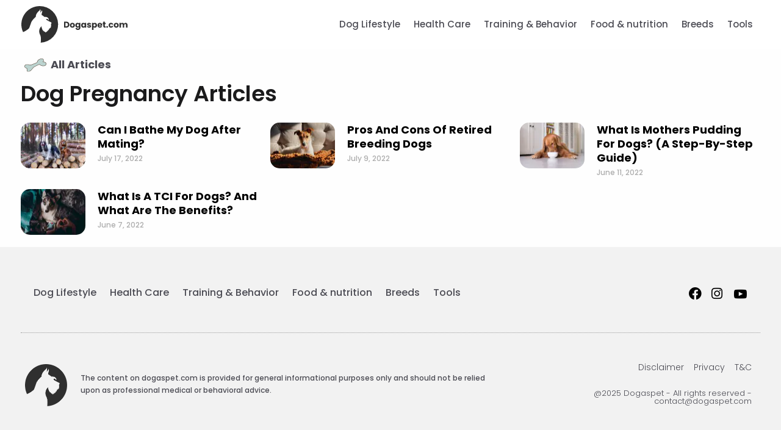

--- FILE ---
content_type: text/html; charset=UTF-8
request_url: https://dogaspet.com/tag/dog-pregnancy/
body_size: 30280
content:
<!doctype html>
<html lang="en-US" prefix="og: https://ogp.me/ns#">
<head>
	<meta charset="UTF-8">
	<meta name="viewport" content="width=device-width, initial-scale=1">
	<link rel="profile" href="https://gmpg.org/xfn/11">
		<style>img:is([sizes="auto" i], [sizes^="auto," i]) { contain-intrinsic-size: 3000px 1500px }</style>
	<link rel='preconnect' href='https://usdogaspet.b-cdn.net/wp-content/cache/min/1/wp-content/plugins/elementskit-lite/widgets/init/assets/css/widget-styles.css?ver=1681117644' >

<!-- Search Engine Optimization by Rank Math - https://rankmath.com/ -->
<title>Dog Pregnancy - Dogaspet</title><style id="perfmatters-used-css"></style><link rel="preload" href="https://www.facebook.com/tr?id=142025428876772&ev=PageView&noscript=1" as="image" /><link rel="preload" href="https://e4wdua46h3o.exactdn.com/wp-content/uploads/2022/05/Finafinal.svg" as="image" /><link rel="preload" href="https://e4wdua46h3o.exactdn.com/wp-content/uploads/2022/12/Middel-5.svg" as="image" /><link rel="preload" href="https://e4wdua46h3o.exactdn.com/wp-content/uploads/2022/12/Middel-5.svg" as="image" /><link rel="preload" href="https://e4wdua46h3o.exactdn.com/wp-content/uploads/2022/07/two-dogs-in-the-forest-2021-08-26-17-12-48-utc-2048x1365.jpg?strip=all&lossy=1&sharp=1&ssl=1&sharp=1&fit=2048%2C1365" as="image" />
<meta name="robots" content="follow, index, max-snippet:-1, max-video-preview:-1, max-image-preview:large"/>
<link rel="canonical" href="https://dogaspet.com/tag/dog-pregnancy/" />
<meta property="og:locale" content="en_US" />
<meta property="og:type" content="article" />
<meta property="og:title" content="Dog Pregnancy - Dogaspet" />
<meta property="og:url" content="https://dogaspet.com/tag/dog-pregnancy/" />
<meta property="og:site_name" content="Dogaspet" />
<meta name="twitter:card" content="summary_large_image" />
<meta name="twitter:title" content="Dog Pregnancy - Dogaspet" />
<meta name="twitter:label1" content="Posts" />
<meta name="twitter:data1" content="4" />
<script type="application/ld+json" class="rank-math-schema">{"@context":"https://schema.org","@graph":[{"@type":"Organization","@id":"https://dogaspet.com/#organization","name":"Dogaspet"},{"@type":"WebSite","@id":"https://dogaspet.com/#website","url":"https://dogaspet.com","name":"Dogaspet","publisher":{"@id":"https://dogaspet.com/#organization"},"inLanguage":"en-US"},{"@type":"BreadcrumbList","@id":"https://dogaspet.com/tag/dog-pregnancy/#breadcrumb","itemListElement":[{"@type":"ListItem","position":"1","item":{"@id":"https://dogaspet.com","name":"Home"}},{"@type":"ListItem","position":"2","item":{"@id":"https://dogaspet.com/tag/dog-pregnancy/","name":"Dog Pregnancy"}},{"@type":"ListItem","position":"3","item":{"@id":"https://dogaspet.com/tag/dog-pregnancy/","name":"Dog Pregnancy"}}]},{"@type":"CollectionPage","@id":"https://dogaspet.com/tag/dog-pregnancy/#webpage","url":"https://dogaspet.com/tag/dog-pregnancy/","name":"Dog Pregnancy - Dogaspet","isPartOf":{"@id":"https://dogaspet.com/#website"},"inLanguage":"en-US","breadcrumb":{"@id":"https://dogaspet.com/tag/dog-pregnancy/#breadcrumb"}}]}</script>
<!-- /Rank Math WordPress SEO plugin -->

<link rel='dns-prefetch' href='//www.googletagmanager.com' />
<link rel='dns-prefetch' href='//pagead2.googlesyndication.com' />
<link rel='dns-prefetch' href='//e4wdua46h3o.exactdn.com' />
<link rel='preconnect' href='//e4wdua46h3o.exactdn.com' />
<link data-minify="1" rel='stylesheet' id='jet-engine-frontend-css' href='https://e4wdua46h3o.exactdn.com/wp-content/cache/min/1/wp-content/plugins/jet-engine/assets/css/frontend.css?ver=1744890222' media='all' />
<link data-minify="1" rel='stylesheet' id='cmplz-general-css' href='https://e4wdua46h3o.exactdn.com/wp-content/cache/min/1/wp-content/plugins/complianz-gdpr/assets/css/cookieblocker.min.css?ver=1744890222' media='all' />
<link data-minify="1" rel='stylesheet' id='hello-elementor-css' href='https://e4wdua46h3o.exactdn.com/wp-content/cache/min/1/wp-content/themes/hello-elementor/style.min.css?ver=1744890222' media='all' />
<link data-minify="1" rel='stylesheet' id='hello-elementor-theme-style-css' href='https://e4wdua46h3o.exactdn.com/wp-content/cache/min/1/wp-content/themes/hello-elementor/theme.min.css?ver=1744890222' media='all' />
<link data-minify="1" rel='stylesheet' id='hello-elementor-header-footer-css' href='https://e4wdua46h3o.exactdn.com/wp-content/cache/min/1/wp-content/themes/hello-elementor/header-footer.min.css?ver=1744890222' media='all' />
<link data-minify="1" rel='stylesheet' id='elementor-frontend-css' href='https://e4wdua46h3o.exactdn.com/wp-content/cache/min/1/wp-content/plugins/elementor/assets/css/frontend.min.css?ver=1744890222' media='all' />
<style id='elementor-frontend-inline-css'>
.elementor-kit-12{--e-global-color-primary:#2F2F2F;--e-global-color-secondary:#1B1B1C;--e-global-color-text:#4C4C54;--e-global-color-accent:#CBCBCD;--e-global-color-dc170d1:#FFFFFF;--e-global-color-968e7bb:#FFFFFF;--e-global-color-f70b657:#FAFAFA;--e-global-color-c655ff4:#000000;--e-global-color-3ed1701:#ECE7FE;--e-global-color-9d6e30a:#917BBC;--e-global-color-210ed76:#FFE3EF;--e-global-color-536ead7:#B76E89;--e-global-color-d6662fc:#D5FEF0;--e-global-color-64e66dc:#6AA893;--e-global-color-54f96fc:#E2EDFF;--e-global-color-1b6bffb:#748AB3;--e-global-color-83e483e:#373737;--e-global-color-54d041f:#F9F9FA;--e-global-color-15ecb36:#CBCBCD9E;--e-global-color-2860501:#F0AD4E;--e-global-color-0233baf:#38A88D;--e-global-color-7b2ff19:#CE3E47;--e-global-typography-primary-font-family:"Poppins";--e-global-typography-primary-font-size:45px;--e-global-typography-primary-font-weight:700;--e-global-typography-primary-text-transform:capitalize;--e-global-typography-primary-line-height:47px;--e-global-typography-secondary-font-family:"Poppins";--e-global-typography-secondary-font-size:41px;--e-global-typography-secondary-font-weight:700;--e-global-typography-secondary-text-transform:capitalize;--e-global-typography-secondary-line-height:50px;--e-global-typography-text-font-family:"Poppins";--e-global-typography-text-font-size:30px;--e-global-typography-text-font-weight:700;--e-global-typography-text-text-transform:capitalize;--e-global-typography-text-line-height:35px;--e-global-typography-accent-font-family:"Poppins";--e-global-typography-accent-font-size:24px;--e-global-typography-accent-font-weight:700;--e-global-typography-accent-line-height:30px;--e-global-typography-5aede56-font-family:"Poppins";--e-global-typography-5aede56-font-size:20px;--e-global-typography-5aede56-font-weight:700;--e-global-typography-5aede56-line-height:24px;--e-global-typography-91a10d5-font-family:"Poppins";--e-global-typography-91a10d5-font-size:16px;--e-global-typography-91a10d5-font-weight:600;--e-global-typography-91a10d5-line-height:28px;--e-global-typography-0025e8e-font-family:"Poppins";--e-global-typography-0025e8e-font-size:20px;--e-global-typography-0025e8e-font-weight:500;--e-global-typography-0025e8e-line-height:32px;--e-global-typography-4becd66-font-family:"Poppins";--e-global-typography-4becd66-font-size:12px;--e-global-typography-4becd66-font-weight:300;--e-global-typography-4becd66-line-height:24px;--e-global-typography-48bb2c6-font-family:"Poppins";--e-global-typography-48bb2c6-font-size:22px;--e-global-typography-48bb2c6-font-weight:700;--e-global-typography-48bb2c6-text-decoration:none;--e-global-typography-48bb2c6-line-height:28px;background-color:#F3F3F30D;color:var( --e-global-color-text );font-family:"Poppins", Sans-serif;font-size:18px;font-weight:500;line-height:32px;}.elementor-kit-12 button,.elementor-kit-12 input[type="button"],.elementor-kit-12 input[type="submit"],.elementor-kit-12 .elementor-button{background-color:var( --e-global-color-primary );font-family:var( --e-global-typography-91a10d5-font-family ), Sans-serif;font-size:var( --e-global-typography-91a10d5-font-size );font-weight:var( --e-global-typography-91a10d5-font-weight );line-height:var( --e-global-typography-91a10d5-line-height );color:var( --e-global-color-dc170d1 );border-radius:15px 15px 15px 15px;padding:16px 40px 16px 40px;}.elementor-kit-12 button:hover,.elementor-kit-12 button:focus,.elementor-kit-12 input[type="button"]:hover,.elementor-kit-12 input[type="button"]:focus,.elementor-kit-12 input[type="submit"]:hover,.elementor-kit-12 input[type="submit"]:focus,.elementor-kit-12 .elementor-button:hover,.elementor-kit-12 .elementor-button:focus{background-color:var( --e-global-color-83e483e );color:var( --e-global-color-dc170d1 );}.elementor-kit-12 e-page-transition{background-color:#FFBC7D;}.elementor-kit-12 a{color:#000000;}.elementor-kit-12 a:hover{color:var( --e-global-color-83e483e );}.elementor-kit-12 h1{color:var( --e-global-color-secondary );font-family:var( --e-global-typography-primary-font-family ), Sans-serif;font-size:var( --e-global-typography-primary-font-size );font-weight:var( --e-global-typography-primary-font-weight );text-transform:var( --e-global-typography-primary-text-transform );line-height:var( --e-global-typography-primary-line-height );}.elementor-kit-12 h2{color:var( --e-global-color-secondary );font-family:var( --e-global-typography-secondary-font-family ), Sans-serif;font-size:var( --e-global-typography-secondary-font-size );font-weight:var( --e-global-typography-secondary-font-weight );text-transform:var( --e-global-typography-secondary-text-transform );line-height:var( --e-global-typography-secondary-line-height );}.elementor-kit-12 h3{color:var( --e-global-color-secondary );font-family:var( --e-global-typography-text-font-family ), Sans-serif;font-size:var( --e-global-typography-text-font-size );font-weight:var( --e-global-typography-text-font-weight );text-transform:var( --e-global-typography-text-text-transform );line-height:var( --e-global-typography-text-line-height );}.elementor-kit-12 h4{color:var( --e-global-color-secondary );font-family:var( --e-global-typography-accent-font-family ), Sans-serif;font-size:var( --e-global-typography-accent-font-size );font-weight:var( --e-global-typography-accent-font-weight );line-height:var( --e-global-typography-accent-line-height );}.elementor-kit-12 h5{color:var( --e-global-color-secondary );font-family:var( --e-global-typography-5aede56-font-family ), Sans-serif;font-size:var( --e-global-typography-5aede56-font-size );font-weight:var( --e-global-typography-5aede56-font-weight );line-height:var( --e-global-typography-5aede56-line-height );}.elementor-kit-12 h6{color:var( --e-global-color-secondary );font-family:var( --e-global-typography-91a10d5-font-family ), Sans-serif;font-size:var( --e-global-typography-91a10d5-font-size );font-weight:var( --e-global-typography-91a10d5-font-weight );line-height:var( --e-global-typography-91a10d5-line-height );}.elementor-section.elementor-section-boxed > .elementor-container{max-width:1232px;}.e-con{--container-max-width:1232px;}.elementor-widget:not(:last-child){--kit-widget-spacing:20px;}.elementor-element{--widgets-spacing:20px 20px;--widgets-spacing-row:20px;--widgets-spacing-column:20px;}{}h1.entry-title{display:var(--page-title-display);}.site-header .site-branding{flex-direction:column;align-items:stretch;}.site-header{padding-inline-end:0px;padding-inline-start:0px;}.site-footer .site-branding{flex-direction:column;align-items:stretch;}@media(max-width:1024px){.elementor-kit-12{--e-global-typography-primary-font-size:50px;--e-global-typography-primary-line-height:60px;--e-global-typography-secondary-font-size:40px;--e-global-typography-secondary-line-height:50px;--e-global-typography-text-font-size:30px;--e-global-typography-text-line-height:35px;--e-global-typography-0025e8e-font-size:18px;--e-global-typography-48bb2c6-font-size:18px;--e-global-typography-48bb2c6-line-height:22px;font-size:18px;}.elementor-kit-12 h1{font-size:var( --e-global-typography-primary-font-size );line-height:var( --e-global-typography-primary-line-height );}.elementor-kit-12 h2{font-size:var( --e-global-typography-secondary-font-size );line-height:var( --e-global-typography-secondary-line-height );}.elementor-kit-12 h3{font-size:var( --e-global-typography-text-font-size );line-height:var( --e-global-typography-text-line-height );}.elementor-kit-12 h4{font-size:var( --e-global-typography-accent-font-size );line-height:var( --e-global-typography-accent-line-height );}.elementor-kit-12 h5{font-size:var( --e-global-typography-5aede56-font-size );line-height:var( --e-global-typography-5aede56-line-height );}.elementor-kit-12 h6{font-size:var( --e-global-typography-91a10d5-font-size );line-height:var( --e-global-typography-91a10d5-line-height );}.elementor-kit-12 button,.elementor-kit-12 input[type="button"],.elementor-kit-12 input[type="submit"],.elementor-kit-12 .elementor-button{font-size:var( --e-global-typography-91a10d5-font-size );line-height:var( --e-global-typography-91a10d5-line-height );}.elementor-section.elementor-section-boxed > .elementor-container{max-width:1024px;}.e-con{--container-max-width:1024px;}}@media(max-width:767px){.elementor-kit-12{--e-global-typography-primary-font-size:32px;--e-global-typography-primary-line-height:40px;--e-global-typography-secondary-font-size:25px;--e-global-typography-secondary-line-height:29px;--e-global-typography-text-font-size:20px;--e-global-typography-text-line-height:23px;--e-global-typography-accent-font-size:16px;--e-global-typography-accent-line-height:18px;--e-global-typography-0025e8e-font-size:16px;--e-global-typography-0025e8e-line-height:25px;--e-global-typography-48bb2c6-font-size:16px;--e-global-typography-48bb2c6-line-height:20px;font-size:16px;line-height:24px;}.elementor-kit-12 h1{font-size:var( --e-global-typography-primary-font-size );line-height:var( --e-global-typography-primary-line-height );}.elementor-kit-12 h2{font-size:var( --e-global-typography-secondary-font-size );line-height:var( --e-global-typography-secondary-line-height );}.elementor-kit-12 h3{font-size:var( --e-global-typography-text-font-size );line-height:var( --e-global-typography-text-line-height );}.elementor-kit-12 h4{font-size:var( --e-global-typography-accent-font-size );line-height:var( --e-global-typography-accent-line-height );}.elementor-kit-12 h5{font-size:var( --e-global-typography-5aede56-font-size );line-height:var( --e-global-typography-5aede56-line-height );}.elementor-kit-12 h6{font-size:var( --e-global-typography-91a10d5-font-size );line-height:var( --e-global-typography-91a10d5-line-height );}.elementor-kit-12 button,.elementor-kit-12 input[type="button"],.elementor-kit-12 input[type="submit"],.elementor-kit-12 .elementor-button{font-size:var( --e-global-typography-91a10d5-font-size );line-height:var( --e-global-typography-91a10d5-line-height );}.elementor-section.elementor-section-boxed > .elementor-container{max-width:767px;}.e-con{--container-max-width:767px;}}
.elementor-23366 .elementor-element.elementor-element-1d61975:not(.elementor-motion-effects-element-type-background), .elementor-23366 .elementor-element.elementor-element-1d61975 > .elementor-motion-effects-container > .elementor-motion-effects-layer{background-color:#FFFFFF;}.elementor-23366 .elementor-element.elementor-element-1d61975 > .elementor-container{max-width:1230px;}.elementor-23366 .elementor-element.elementor-element-1d61975{transition:background 0.3s, border 0.3s, border-radius 0.3s, box-shadow 0.3s;z-index:1110;}.elementor-23366 .elementor-element.elementor-element-1d61975 > .elementor-background-overlay{transition:background 0.3s, border-radius 0.3s, opacity 0.3s;}.elementor-23366 .elementor-element.elementor-element-b3af409{text-align:left;}.elementor-23366 .elementor-element.elementor-element-b3af409 img{width:174px;max-width:200px;}.elementor-bc-flex-widget .elementor-23366 .elementor-element.elementor-element-3d47763.elementor-column .elementor-widget-wrap{align-items:center;}.elementor-23366 .elementor-element.elementor-element-3d47763.elementor-column.elementor-element[data-element_type="column"] > .elementor-widget-wrap.elementor-element-populated{align-content:center;align-items:center;}.elementor-23366 .elementor-element.elementor-element-3d47763.elementor-column > .elementor-widget-wrap{justify-content:flex-end;}.elementor-23366 .elementor-element.elementor-element-6501e71{margin:0px 0px calc(var(--kit-widget-spacing, 0px) + 0px) 0px;padding:0px 0px 0px 0px;--e-nav-menu-horizontal-menu-item-margin:calc( 0px / 2 );}.elementor-23366 .elementor-element.elementor-element-6501e71 .elementor-menu-toggle{margin-left:auto;background-color:#63444400;}.elementor-23366 .elementor-element.elementor-element-6501e71 .elementor-nav-menu .elementor-item{font-size:15px;font-weight:500;text-decoration:none;line-height:24px;}.elementor-23366 .elementor-element.elementor-element-6501e71 .elementor-nav-menu--main .elementor-item{color:#4C4C54;fill:#4C4C54;padding-left:11px;padding-right:11px;}.elementor-23366 .elementor-element.elementor-element-6501e71 .elementor-nav-menu--main .elementor-item:hover,
					.elementor-23366 .elementor-element.elementor-element-6501e71 .elementor-nav-menu--main .elementor-item.elementor-item-active,
					.elementor-23366 .elementor-element.elementor-element-6501e71 .elementor-nav-menu--main .elementor-item.highlighted,
					.elementor-23366 .elementor-element.elementor-element-6501e71 .elementor-nav-menu--main .elementor-item:focus{color:#1B1B1C;fill:#1B1B1C;}.elementor-23366 .elementor-element.elementor-element-6501e71 .elementor-nav-menu--main .elementor-item.elementor-item-active{color:#1B1B1C;}.elementor-23366 .elementor-element.elementor-element-6501e71 .elementor-nav-menu--main:not(.elementor-nav-menu--layout-horizontal) .elementor-nav-menu > li:not(:last-child){margin-bottom:0px;}.elementor-23366 .elementor-element.elementor-element-6501e71 .elementor-nav-menu--dropdown{background-color:var( --e-global-color-f70b657 );border-radius:15px 15px 15px 15px;}.elementor-23366 .elementor-element.elementor-element-6501e71 .elementor-nav-menu--dropdown a:hover,
					.elementor-23366 .elementor-element.elementor-element-6501e71 .elementor-nav-menu--dropdown a:focus,
					.elementor-23366 .elementor-element.elementor-element-6501e71 .elementor-nav-menu--dropdown a.elementor-item-active,
					.elementor-23366 .elementor-element.elementor-element-6501e71 .elementor-nav-menu--dropdown a.highlighted{background-color:var( --e-global-color-accent );}.elementor-23366 .elementor-element.elementor-element-6501e71 .elementor-nav-menu--dropdown a.elementor-item-active{background-color:var( --e-global-color-primary );}.elementor-23366 .elementor-element.elementor-element-6501e71 .elementor-nav-menu--dropdown .elementor-item, .elementor-23366 .elementor-element.elementor-element-6501e71 .elementor-nav-menu--dropdown  .elementor-sub-item{font-family:"Poppins", Sans-serif;font-weight:600;}.elementor-23366 .elementor-element.elementor-element-6501e71 .elementor-nav-menu--dropdown li:first-child a{border-top-left-radius:15px;border-top-right-radius:15px;}.elementor-23366 .elementor-element.elementor-element-6501e71 .elementor-nav-menu--dropdown li:last-child a{border-bottom-right-radius:15px;border-bottom-left-radius:15px;}.elementor-23366 .elementor-element.elementor-element-6501e71 .elementor-menu-toggle:hover, .elementor-23366 .elementor-element.elementor-element-6501e71 .elementor-menu-toggle:focus{background-color:#AB9A9A00;}.elementor-theme-builder-content-area{height:400px;}.elementor-location-header:before, .elementor-location-footer:before{content:"";display:table;clear:both;}@media(max-width:1024px){.elementor-23366 .elementor-element.elementor-element-b3af409 img{height:80px;}.elementor-23366 .elementor-element.elementor-element-6501e71 .elementor-nav-menu--main > .elementor-nav-menu > li > .elementor-nav-menu--dropdown, .elementor-23366 .elementor-element.elementor-element-6501e71 .elementor-nav-menu__container.elementor-nav-menu--dropdown{margin-top:25px !important;}}@media(max-width:767px){.elementor-23366 .elementor-element.elementor-element-1d61975, .elementor-23366 .elementor-element.elementor-element-1d61975 > .elementor-background-overlay{border-radius:0px 0px 0px 0px;}.elementor-23366 .elementor-element.elementor-element-1d61975{margin-top:0px;margin-bottom:0px;padding:0px 0px 0px 0px;}.elementor-23366 .elementor-element.elementor-element-cda9a50{width:50%;}.elementor-23366 .elementor-element.elementor-element-b3af409{margin:0px 0px calc(var(--kit-widget-spacing, 0px) + 0px) 0px;padding:0px 0px 0px 0px;}.elementor-23366 .elementor-element.elementor-element-b3af409 img{width:140px;height:60px;}.elementor-23366 .elementor-element.elementor-element-3d47763{width:50%;}.elementor-bc-flex-widget .elementor-23366 .elementor-element.elementor-element-3d47763.elementor-column .elementor-widget-wrap{align-items:center;}.elementor-23366 .elementor-element.elementor-element-3d47763.elementor-column.elementor-element[data-element_type="column"] > .elementor-widget-wrap.elementor-element-populated{align-content:center;align-items:center;}.elementor-23366 .elementor-element.elementor-element-6501e71{padding:0px 20px 0px 0px;}.elementor-23366 .elementor-element.elementor-element-6501e71 .elementor-nav-menu--main > .elementor-nav-menu > li > .elementor-nav-menu--dropdown, .elementor-23366 .elementor-element.elementor-element-6501e71 .elementor-nav-menu__container.elementor-nav-menu--dropdown{margin-top:23px !important;}}@media(min-width:768px){.elementor-23366 .elementor-element.elementor-element-cda9a50{width:34.829%;}.elementor-23366 .elementor-element.elementor-element-3d47763{width:65.171%;}}/* Start custom CSS for nav-menu, class: .elementor-element-6501e71 */.elementor-menu-toggle {
    color: #494c4f !important;
}/* End custom CSS */
/* Start custom CSS for section, class: .elementor-element-1d61975 */@media only screen and (max-width: 600px) {.elementor-23366 .elementor-element.elementor-element-1d61975.elementor-sticky--effects >.elementor-container{
   min-height: 80px;
}
}

@media only screen and (min-width: 600px) {.elementor-23366 .elementor-element.elementor-element-1d61975.elementor-sticky--effects >.elementor-container{
   min-height: 90px;
}
}

.elementor-23366 .elementor-element.elementor-element-1d61975 > .elementor-container{
   transition: min-height 1s ease !important;
}

.logo3 img {
max-width: 180px;
height: auto;
transition: all 1s ease;
}

.elementor-sticky--effects .logo3 img {
max-width: 180px !important;
height: auto;
}/* End custom CSS */
.elementor-152 .elementor-element.elementor-element-9c653da > .elementor-container > .elementor-column > .elementor-widget-wrap{align-content:flex-end;align-items:flex-end;}.elementor-152 .elementor-element.elementor-element-9c653da:not(.elementor-motion-effects-element-type-background), .elementor-152 .elementor-element.elementor-element-9c653da > .elementor-motion-effects-container > .elementor-motion-effects-layer{background-color:#f2f2f2;}.elementor-152 .elementor-element.elementor-element-9c653da{transition:background 0.3s, border 0.3s, border-radius 0.3s, box-shadow 0.3s;padding:30px 0px 0px 0px;}.elementor-152 .elementor-element.elementor-element-9c653da > .elementor-background-overlay{transition:background 0.3s, border-radius 0.3s, opacity 0.3s;}.elementor-152 .elementor-element.elementor-element-352c6a12 > .elementor-container > .elementor-column > .elementor-widget-wrap{align-content:center;align-items:center;}.elementor-152 .elementor-element.elementor-element-352c6a12{border-style:dotted;border-width:0px 0px 1px 0px;border-color:#9b9b9b;margin-top:0px;margin-bottom:30px;padding:0px 0px 30px 0px;}.elementor-152 .elementor-element.elementor-element-c94552d{margin:0px 0px calc(var(--kit-widget-spacing, 0px) + 0px) 0px;padding:0px 0px 0px 0px;--e-nav-menu-horizontal-menu-item-margin:calc( 0px / 2 );}.elementor-152 .elementor-element.elementor-element-c94552d .elementor-menu-toggle{margin-left:auto;background-color:#63444400;}.elementor-152 .elementor-element.elementor-element-c94552d .elementor-nav-menu .elementor-item{font-size:16px;font-weight:500;line-height:24px;}.elementor-152 .elementor-element.elementor-element-c94552d .elementor-nav-menu--main .elementor-item{color:#4C4C54;fill:#4C4C54;padding-left:11px;padding-right:11px;}.elementor-152 .elementor-element.elementor-element-c94552d .elementor-nav-menu--main .elementor-item:hover,
					.elementor-152 .elementor-element.elementor-element-c94552d .elementor-nav-menu--main .elementor-item.elementor-item-active,
					.elementor-152 .elementor-element.elementor-element-c94552d .elementor-nav-menu--main .elementor-item.highlighted,
					.elementor-152 .elementor-element.elementor-element-c94552d .elementor-nav-menu--main .elementor-item:focus{color:#1B1B1C;fill:#1B1B1C;}.elementor-152 .elementor-element.elementor-element-c94552d .elementor-nav-menu--main .elementor-item.elementor-item-active{color:#1B1B1C;}.elementor-152 .elementor-element.elementor-element-c94552d .elementor-nav-menu--main:not(.elementor-nav-menu--layout-horizontal) .elementor-nav-menu > li:not(:last-child){margin-bottom:0px;}.elementor-152 .elementor-element.elementor-element-c94552d .elementor-nav-menu--dropdown{background-color:var( --e-global-color-f70b657 );border-radius:15px 15px 15px 15px;}.elementor-152 .elementor-element.elementor-element-c94552d .elementor-nav-menu--dropdown a:hover,
					.elementor-152 .elementor-element.elementor-element-c94552d .elementor-nav-menu--dropdown a:focus,
					.elementor-152 .elementor-element.elementor-element-c94552d .elementor-nav-menu--dropdown a.elementor-item-active,
					.elementor-152 .elementor-element.elementor-element-c94552d .elementor-nav-menu--dropdown a.highlighted{background-color:var( --e-global-color-accent );}.elementor-152 .elementor-element.elementor-element-c94552d .elementor-nav-menu--dropdown a.elementor-item-active{background-color:var( --e-global-color-primary );}.elementor-152 .elementor-element.elementor-element-c94552d .elementor-nav-menu--dropdown .elementor-item, .elementor-152 .elementor-element.elementor-element-c94552d .elementor-nav-menu--dropdown  .elementor-sub-item{font-family:"Poppins", Sans-serif;font-weight:600;}.elementor-152 .elementor-element.elementor-element-c94552d .elementor-nav-menu--dropdown li:first-child a{border-top-left-radius:15px;border-top-right-radius:15px;}.elementor-152 .elementor-element.elementor-element-c94552d .elementor-nav-menu--dropdown li:last-child a{border-bottom-right-radius:15px;border-bottom-left-radius:15px;}.elementor-152 .elementor-element.elementor-element-c94552d .elementor-menu-toggle:hover, .elementor-152 .elementor-element.elementor-element-c94552d .elementor-menu-toggle:focus{background-color:#AB9A9A00;}.elementor-152 .elementor-element.elementor-element-29bc16f7 .elementor-repeater-item-b842ecf > a :is(i, svg){color:var( --e-global-color-text );fill:var( --e-global-color-text );}.elementor-152 .elementor-element.elementor-element-29bc16f7 .elementor-repeater-item-b842ecf > a:hover{color:var( --e-global-color-primary );}.elementor-152 .elementor-element.elementor-element-29bc16f7 .elementor-repeater-item-b842ecf > a:hover svg path{stroke:var( --e-global-color-primary );fill:var( --e-global-color-primary );}.elementor-152 .elementor-element.elementor-element-29bc16f7 .elementor-repeater-item-2face56 > a :is(i, svg){color:var( --e-global-color-text );fill:var( --e-global-color-text );}.elementor-152 .elementor-element.elementor-element-29bc16f7 .elementor-repeater-item-2face56 > a:hover{color:var( --e-global-color-primary );}.elementor-152 .elementor-element.elementor-element-29bc16f7 .elementor-repeater-item-2face56 > a:hover svg path{stroke:var( --e-global-color-primary );fill:var( --e-global-color-primary );}.elementor-152 .elementor-element.elementor-element-29bc16f7 .elementor-repeater-item-2e7b40c > a :is(i, svg){color:var( --e-global-color-text );fill:var( --e-global-color-text );}.elementor-152 .elementor-element.elementor-element-29bc16f7 .elementor-repeater-item-2e7b40c > a:hover{color:var( --e-global-color-primary );}.elementor-152 .elementor-element.elementor-element-29bc16f7 .elementor-repeater-item-2e7b40c > a:hover svg path{stroke:var( --e-global-color-primary );fill:var( --e-global-color-primary );}.elementor-152 .elementor-element.elementor-element-29bc16f7 .ekit_social_media{text-align:right;}.elementor-152 .elementor-element.elementor-element-29bc16f7 .ekit_social_media > li > a{text-align:left;text-decoration:none;border-radius:50% 50% 50% 50%;width:24px;height:24px;line-height:16px;}.elementor-152 .elementor-element.elementor-element-29bc16f7 .ekit_social_media > li{display:inline-block;margin:0px 8px 0px 0px;}.elementor-152 .elementor-element.elementor-element-29bc16f7 .ekit_social_media > li > a i{font-size:21px;}.elementor-152 .elementor-element.elementor-element-29bc16f7 .ekit_social_media > li > a svg{max-width:21px;}.elementor-152 .elementor-element.elementor-element-3ea4e044 > .elementor-container > .elementor-column > .elementor-widget-wrap{align-content:center;align-items:center;}.elementor-152 .elementor-element.elementor-element-3ea4e044{margin-top:0px;margin-bottom:0px;padding:0px 0px 15px 0px;}.elementor-bc-flex-widget .elementor-152 .elementor-element.elementor-element-22ebc824.elementor-column .elementor-widget-wrap{align-items:center;}.elementor-152 .elementor-element.elementor-element-22ebc824.elementor-column.elementor-element[data-element_type="column"] > .elementor-widget-wrap.elementor-element-populated{align-content:center;align-items:center;}.elementor-152 .elementor-element.elementor-element-22ebc824 > .elementor-element-populated{padding:0px 7px 7px 7px;}.elementor-152 .elementor-element.elementor-element-907ab6d img{width:100%;}.elementor-bc-flex-widget .elementor-152 .elementor-element.elementor-element-23c5e32.elementor-column .elementor-widget-wrap{align-items:center;}.elementor-152 .elementor-element.elementor-element-23c5e32.elementor-column.elementor-element[data-element_type="column"] > .elementor-widget-wrap.elementor-element-populated{align-content:center;align-items:center;}.elementor-152 .elementor-element.elementor-element-23c5e32 > .elementor-element-populated{margin:5px 0px 0px 5px;--e-column-margin-right:0px;--e-column-margin-left:5px;}.elementor-152 .elementor-element.elementor-element-42cfc60{font-size:12px;line-height:20px;}.elementor-152 .elementor-element.elementor-element-451e952 .elementor-icon-list-icon i{transition:color 0.3s;}.elementor-152 .elementor-element.elementor-element-451e952 .elementor-icon-list-icon svg{transition:fill 0.3s;}.elementor-152 .elementor-element.elementor-element-451e952{--e-icon-list-icon-size:14px;--icon-vertical-offset:0px;}.elementor-152 .elementor-element.elementor-element-451e952 .elementor-icon-list-item > .elementor-icon-list-text, .elementor-152 .elementor-element.elementor-element-451e952 .elementor-icon-list-item > a{font-size:14px;font-weight:300;}.elementor-152 .elementor-element.elementor-element-451e952 .elementor-icon-list-text{color:var( --e-global-color-text );transition:color 0.3s;}.elementor-152 .elementor-element.elementor-element-3974982{margin:0px 0px calc(var(--kit-widget-spacing, 0px) + 0px) 0px;padding:0px 0px 20px 0px;text-align:right;}.elementor-152 .elementor-element.elementor-element-3974982 .elementor-heading-title{font-size:13px;font-weight:300;color:#4C4C54;}.elementor-theme-builder-content-area{height:400px;}.elementor-location-header:before, .elementor-location-footer:before{content:"";display:table;clear:both;}@media(min-width:768px){.elementor-152 .elementor-element.elementor-element-12d87c3c{width:78.959%;}.elementor-152 .elementor-element.elementor-element-7106c7d7{width:21%;}.elementor-152 .elementor-element.elementor-element-22ebc824{width:6.847%;}.elementor-152 .elementor-element.elementor-element-23c5e32{width:59.486%;}}@media(max-width:1024px){.elementor-152 .elementor-element.elementor-element-9c653da{padding:30px 20px 30px 20px;}.elementor-152 .elementor-element.elementor-element-c94552d .elementor-nav-menu--main > .elementor-nav-menu > li > .elementor-nav-menu--dropdown, .elementor-152 .elementor-element.elementor-element-c94552d .elementor-nav-menu__container.elementor-nav-menu--dropdown{margin-top:25px !important;}.elementor-152 .elementor-element.elementor-element-29bc16f7 .ekit_social_media{text-align:center;}.elementor-152 .elementor-element.elementor-element-907ab6d img{width:76%;}.elementor-152 .elementor-element.elementor-element-3974982{padding:0px 0px 0px 0px;text-align:center;}}@media(max-width:767px){.elementor-152 .elementor-element.elementor-element-9c653da{padding:15px 20px 0px 20px;}.elementor-152 .elementor-element.elementor-element-566c6d17{width:100%;}.elementor-152 .elementor-element.elementor-element-352c6a12{border-width:0px 0px 0px 0px;margin-top:0px;margin-bottom:0px;padding:0px 0px 0px 0px;}.elementor-152 .elementor-element.elementor-element-12d87c3c{width:100%;}.elementor-152 .elementor-element.elementor-element-12d87c3c > .elementor-element-populated{margin:0px 0px 0px 0px;--e-column-margin-right:0px;--e-column-margin-left:0px;padding:0px 0px 0px 0px;}.elementor-152 .elementor-element.elementor-element-c94552d{padding:0px 15px 0px 0px;}.elementor-152 .elementor-element.elementor-element-c94552d .elementor-nav-menu--main > .elementor-nav-menu > li > .elementor-nav-menu--dropdown, .elementor-152 .elementor-element.elementor-element-c94552d .elementor-nav-menu__container.elementor-nav-menu--dropdown{margin-top:25px !important;}.elementor-152 .elementor-element.elementor-element-7106c7d7{width:100%;}.elementor-152 .elementor-element.elementor-element-7106c7d7 > .elementor-element-populated, .elementor-152 .elementor-element.elementor-element-7106c7d7 > .elementor-element-populated > .elementor-background-overlay, .elementor-152 .elementor-element.elementor-element-7106c7d7 > .elementor-background-slideshow{border-radius:0px 0px 0px 0px;}.elementor-152 .elementor-element.elementor-element-7106c7d7 > .elementor-element-populated{margin:0px 0px 20px 0px;--e-column-margin-right:0px;--e-column-margin-left:0px;padding:0px 0px 0px 0px;}.elementor-152 .elementor-element.elementor-element-29bc16f7 > .elementor-widget-container{margin:0px 0px 0px 0px;padding:0px 0px 0px 0px;border-radius:0px 0px 0px 0px;}.elementor-152 .elementor-element.elementor-element-29bc16f7 .ekit_social_media{text-align:center;}.elementor-152 .elementor-element.elementor-element-29bc16f7 .ekit_social_media > li > a{text-align:right;}.elementor-152 .elementor-element.elementor-element-29bc16f7 .ekit_social_media > li > a i{font-size:21px;}.elementor-152 .elementor-element.elementor-element-29bc16f7 .ekit_social_media > li > a svg{max-width:21px;}.elementor-152 .elementor-element.elementor-element-3ea4e044{margin-top:0px;margin-bottom:0px;padding:0px 0px 0px 0px;}.elementor-152 .elementor-element.elementor-element-907ab6d img{width:20%;}.elementor-152 .elementor-element.elementor-element-42cfc60{text-align:center;font-size:10px;}.elementor-152 .elementor-element.elementor-element-451e952{margin:0px 0px calc(var(--kit-widget-spacing, 0px) + 0px) 0px;}.elementor-152 .elementor-element.elementor-element-3974982{margin:0px 0px calc(var(--kit-widget-spacing, 0px) + 0px) 0px;padding:0px 0px 0px 0px;text-align:center;}.elementor-152 .elementor-element.elementor-element-3974982 .elementor-heading-title{font-size:12px;}}@media(max-width:1024px) and (min-width:768px){.elementor-152 .elementor-element.elementor-element-566c6d17{width:100%;}.elementor-152 .elementor-element.elementor-element-12d87c3c{width:100%;}.elementor-152 .elementor-element.elementor-element-7106c7d7{width:100%;}.elementor-152 .elementor-element.elementor-element-22ebc824{width:15%;}.elementor-152 .elementor-element.elementor-element-23c5e32{width:85%;}.elementor-152 .elementor-element.elementor-element-30b03314{width:100%;}}/* Start custom CSS for nav-menu, class: .elementor-element-c94552d */.elementor-menu-toggle {
    color: #494c4f !important;
}/* End custom CSS */
.elementor-18476 .elementor-element.elementor-element-92a8f48 > .elementor-container{max-width:1200px;}.elementor-18476 .elementor-element.elementor-element-92a8f48{margin-top:0px;margin-bottom:0px;padding:10px 0px 0px 0px;}.elementor-bc-flex-widget .elementor-18476 .elementor-element.elementor-element-65f4dee.elementor-column .elementor-widget-wrap{align-items:center;}.elementor-18476 .elementor-element.elementor-element-65f4dee.elementor-column.elementor-element[data-element_type="column"] > .elementor-widget-wrap.elementor-element-populated{align-content:center;align-items:center;}.elementor-18476 .elementor-element.elementor-element-65f4dee > .elementor-element-populated{margin:0px 0px 0px 0px;--e-column-margin-right:0px;--e-column-margin-left:0px;padding:0px 0px 0px 0px;}.elementor-18476 .elementor-element.elementor-element-08c345f img{width:400px;}.elementor-bc-flex-widget .elementor-18476 .elementor-element.elementor-element-58791c6.elementor-column .elementor-widget-wrap{align-items:center;}.elementor-18476 .elementor-element.elementor-element-58791c6.elementor-column.elementor-element[data-element_type="column"] > .elementor-widget-wrap.elementor-element-populated{align-content:center;align-items:center;}.elementor-18476 .elementor-element.elementor-element-58791c6 > .elementor-element-populated{margin:0px 0px 0px 7px;--e-column-margin-right:0px;--e-column-margin-left:7px;padding:0px 0px 0px 0px;}.elementor-18476 .elementor-element.elementor-element-4922003{margin:0px 0px calc(var(--kit-widget-spacing, 0px) + 0px) 0px;}.elementor-18476 .elementor-element.elementor-element-4922003 .elementor-heading-title{font-weight:700;}.elementor-18476 .elementor-element.elementor-element-e054472{padding:0px 0px 10px 0px;}.elementor-18476 .elementor-element.elementor-element-ba32152{margin:0px 0px calc(var(--kit-widget-spacing, 0px) + 5px) 0px;}.elementor-18476 .elementor-element.elementor-element-ba32152 .elementor-heading-title{font-family:"Poppins", Sans-serif;font-size:36px;font-weight:600;line-height:44px;}.elementor-18476 .elementor-element.elementor-element-1004811{--grid-row-gap:15px;--grid-column-gap:15px;}.elementor-18476 .elementor-element.elementor-element-1004811 .elementor-post__thumbnail__link{width:27%;}.elementor-18476 .elementor-element.elementor-element-1004811 .elementor-post__meta-data span + span:before{content:"///";}.elementor-18476 .elementor-element.elementor-element-1004811 .elementor-post__thumbnail{border-radius:15px 15px 15px 15px;}.elementor-18476 .elementor-element.elementor-element-1004811.elementor-posts--thumbnail-left .elementor-post__thumbnail__link{margin-right:20px;}.elementor-18476 .elementor-element.elementor-element-1004811.elementor-posts--thumbnail-right .elementor-post__thumbnail__link{margin-left:20px;}.elementor-18476 .elementor-element.elementor-element-1004811.elementor-posts--thumbnail-top .elementor-post__thumbnail__link{margin-bottom:20px;}.elementor-18476 .elementor-element.elementor-element-1004811 .elementor-post__title, .elementor-18476 .elementor-element.elementor-element-1004811 .elementor-post__title a{line-height:23px;}.elementor-18476 .elementor-element.elementor-element-1004811 .elementor-post__title{margin-bottom:5px;}.elementor-18476 .elementor-element.elementor-element-1004811 .elementor-post__meta-data{margin-bottom:5px;}@media(max-width:1024px){.elementor-18476 .elementor-element.elementor-element-92a8f48{margin-top:0px;margin-bottom:0px;}.elementor-18476 .elementor-element.elementor-element-08c345f img{width:50px;}.elementor-18476 .elementor-element.elementor-element-1004811{--grid-row-gap:7px;}}@media(max-width:767px){.elementor-18476 .elementor-element.elementor-element-92a8f48{margin-top:0px;margin-bottom:0px;padding:10px 0px 0px 10px;}.elementor-18476 .elementor-element.elementor-element-65f4dee{width:9%;}.elementor-18476 .elementor-element.elementor-element-08c345f img{width:40px;}.elementor-18476 .elementor-element.elementor-element-58791c6{width:85%;}.elementor-18476 .elementor-element.elementor-element-ba32152 .elementor-heading-title{font-size:26px;line-height:34px;}.elementor-18476 .elementor-element.elementor-element-1004811{--grid-row-gap:15px;--grid-column-gap:15px;}.elementor-18476 .elementor-element.elementor-element-1004811 .elementor-post__thumbnail__link{width:75px;}.elementor-18476 .elementor-element.elementor-element-1004811 .elementor-post__thumbnail{border-radius:15px 15px 15px 15px;}.elementor-18476 .elementor-element.elementor-element-1004811.elementor-posts--thumbnail-left .elementor-post__thumbnail__link{margin-right:15px;}.elementor-18476 .elementor-element.elementor-element-1004811.elementor-posts--thumbnail-right .elementor-post__thumbnail__link{margin-left:15px;}.elementor-18476 .elementor-element.elementor-element-1004811.elementor-posts--thumbnail-top .elementor-post__thumbnail__link{margin-bottom:15px;}.elementor-18476 .elementor-element.elementor-element-1004811 .elementor-post__title, .elementor-18476 .elementor-element.elementor-element-1004811 .elementor-post__title a{font-size:14px;line-height:18px;}}@media(min-width:768px){.elementor-18476 .elementor-element.elementor-element-65f4dee{width:3%;}.elementor-18476 .elementor-element.elementor-element-58791c6{width:97%;}}@media(max-width:1024px) and (min-width:768px){.elementor-18476 .elementor-element.elementor-element-65f4dee{width:8%;}.elementor-18476 .elementor-element.elementor-element-58791c6{width:92%;}}
.elementor-17688 .elementor-element.elementor-element-38355507 > .elementor-container > .elementor-column > .elementor-widget-wrap{align-content:center;align-items:center;}.elementor-17688 .elementor-element.elementor-element-38355507{margin-top:0px;margin-bottom:0px;padding:0px 0px 0px 0px;}.elementor-17688 .elementor-element.elementor-element-6a442e19 > .elementor-element-populated{padding:6% 5% 6% 35%;}.elementor-17688 .elementor-element.elementor-element-30091b63{margin:-20px 0px calc(var(--kit-widget-spacing, 0px) + -20px) 0px;}.elementor-17688 .elementor-element.elementor-element-30091b63 .elementor-heading-title{font-family:"Poppins", Sans-serif;font-size:20px;font-weight:700;line-height:24px;color:var( --e-global-color-2860501 );}.elementor-17688 .elementor-element.elementor-element-4335ee0f{padding:0% 0% 2% 0%;}.elementor-17688 .elementor-element.elementor-element-4335ee0f .elementor-heading-title{font-family:"Poppins", Sans-serif;font-size:41px;font-weight:700;text-transform:capitalize;line-height:50px;color:#1B1B1C;}.elementor-17688 .elementor-element.elementor-element-5431103{margin:0px 0px calc(var(--kit-widget-spacing, 0px) + 0px) 0px;padding:0px 0px 0px 0px;top:39.266px;}body:not(.rtl) .elementor-17688 .elementor-element.elementor-element-5431103{left:-318px;}body.rtl .elementor-17688 .elementor-element.elementor-element-5431103{right:-318px;}.elementor-17688 .elementor-element.elementor-element-5431103 img{width:27%;max-width:100%;height:100%;}.elementor-17688 .elementor-element.elementor-element-d31cda8{margin:0px 0px calc(var(--kit-widget-spacing, 0px) + 0px) 0px;padding:0px 0px 0px 0px;}.elementor-17688 .elementor-element.elementor-element-d31cda8 img{width:27%;max-width:100%;height:100%;}.elementor-17688 .elementor-element.elementor-element-5169bc81{padding:0% 0% 0% 0%;font-family:"Poppins", Sans-serif;font-size:15px;font-weight:500;line-height:21px;color:#161616;}.elementor-17688 .elementor-element.elementor-element-e78fd07{z-index:10;--e-form-steps-indicators-spacing:20px;--e-form-steps-indicator-padding:30px;--e-form-steps-indicator-inactive-secondary-color:#ffffff;--e-form-steps-indicator-active-secondary-color:#ffffff;--e-form-steps-indicator-completed-secondary-color:#ffffff;--e-form-steps-divider-width:1px;--e-form-steps-divider-gap:10px;}.elementor-17688 .elementor-element.elementor-element-e78fd07 .elementor-button-content-wrapper{flex-direction:row;}.elementor-17688 .elementor-element.elementor-element-e78fd07 .elementor-field-group{padding-right:calc( 10px/2 );padding-left:calc( 10px/2 );margin-bottom:10px;}.elementor-17688 .elementor-element.elementor-element-e78fd07 .elementor-form-fields-wrapper{margin-left:calc( -10px/2 );margin-right:calc( -10px/2 );margin-bottom:-10px;}.elementor-17688 .elementor-element.elementor-element-e78fd07 .elementor-field-group.recaptcha_v3-bottomleft, .elementor-17688 .elementor-element.elementor-element-e78fd07 .elementor-field-group.recaptcha_v3-bottomright{margin-bottom:0;}body.rtl .elementor-17688 .elementor-element.elementor-element-e78fd07 .elementor-labels-inline .elementor-field-group > label{padding-left:4px;}body:not(.rtl) .elementor-17688 .elementor-element.elementor-element-e78fd07 .elementor-labels-inline .elementor-field-group > label{padding-right:4px;}body .elementor-17688 .elementor-element.elementor-element-e78fd07 .elementor-labels-above .elementor-field-group > label{padding-bottom:4px;}.elementor-17688 .elementor-element.elementor-element-e78fd07 .elementor-field-type-html{padding-bottom:0px;}.elementor-17688 .elementor-element.elementor-element-e78fd07 .elementor-field-group .elementor-field:not(.elementor-select-wrapper){background-color:#ffffff;border-color:var( --e-global-color-2860501 );border-width:0px 0px 2px 0px;}.elementor-17688 .elementor-element.elementor-element-e78fd07 .elementor-field-group .elementor-select-wrapper select{background-color:#ffffff;border-color:var( --e-global-color-2860501 );border-width:0px 0px 2px 0px;}.elementor-17688 .elementor-element.elementor-element-e78fd07 .elementor-field-group .elementor-select-wrapper::before{color:var( --e-global-color-2860501 );}.elementor-17688 .elementor-element.elementor-element-e78fd07 .e-form__buttons__wrapper__button-next{color:#ffffff;}.elementor-17688 .elementor-element.elementor-element-e78fd07 .elementor-button[type="submit"]{color:#ffffff;}.elementor-17688 .elementor-element.elementor-element-e78fd07 .elementor-button[type="submit"] svg *{fill:#ffffff;}.elementor-17688 .elementor-element.elementor-element-e78fd07 .e-form__buttons__wrapper__button-previous{color:#ffffff;}.elementor-17688 .elementor-element.elementor-element-e78fd07 .e-form__buttons__wrapper__button-next:hover{color:#ffffff;}.elementor-17688 .elementor-element.elementor-element-e78fd07 .elementor-button[type="submit"]:hover{color:#ffffff;}.elementor-17688 .elementor-element.elementor-element-e78fd07 .elementor-button[type="submit"]:hover svg *{fill:#ffffff;}.elementor-17688 .elementor-element.elementor-element-e78fd07 .e-form__buttons__wrapper__button-previous:hover{color:#ffffff;}#elementor-popup-modal-17688 .dialog-widget-content{animation-duration:1s;background-color:#FFFFFF;border-radius:15px 15px 15px 15px;}#elementor-popup-modal-17688{background-color:#0000008F;justify-content:center;align-items:center;pointer-events:all;}#elementor-popup-modal-17688 .dialog-message{width:977px;height:auto;}#elementor-popup-modal-17688 .dialog-close-button{display:flex;}#elementor-popup-modal-17688 .dialog-close-button i{color:#020774;}#elementor-popup-modal-17688 .dialog-close-button svg{fill:#020774;}#elementor-popup-modal-17688 .dialog-close-button:hover i{color:var( --e-global-color-2860501 );}@media(max-width:1024px) and (min-width:768px){.elementor-17688 .elementor-element.elementor-element-6a442e19{width:100%;}}@media(max-width:1024px){.elementor-17688 .elementor-element.elementor-element-6a442e19 > .elementor-widget-wrap > .elementor-widget:not(.elementor-widget__width-auto):not(.elementor-widget__width-initial):not(:last-child):not(.elementor-absolute){--kit-widget-spacing:0px;}.elementor-17688 .elementor-element.elementor-element-6a442e19 > .elementor-element-populated{padding:6% 6% 6% 40%;}.elementor-17688 .elementor-element.elementor-element-30091b63{margin:0px 0px calc(var(--kit-widget-spacing, 0px) + 0px) 0px;}.elementor-17688 .elementor-element.elementor-element-4335ee0f{padding:0% 0% 4% 0%;}.elementor-17688 .elementor-element.elementor-element-4335ee0f .elementor-heading-title{font-size:40px;line-height:50px;}body:not(.rtl) .elementor-17688 .elementor-element.elementor-element-5431103{left:-225px;}body.rtl .elementor-17688 .elementor-element.elementor-element-5431103{right:-225px;}.elementor-17688 .elementor-element.elementor-element-5431103{top:74.594px;}.elementor-17688 .elementor-element.elementor-element-5431103 img{width:32%;}.elementor-17688 .elementor-element.elementor-element-d31cda8 img{width:32%;}.elementor-17688 .elementor-element.elementor-element-5169bc81{padding:0% 0% 0% 0%;font-size:16px;line-height:21px;}#elementor-popup-modal-17688 .dialog-message{width:739px;}}@media(max-width:767px){.elementor-17688 .elementor-element.elementor-element-6a442e19 > .elementor-element-populated{padding:4% 6% 4% 6%;}.elementor-17688 .elementor-element.elementor-element-30091b63{margin:0px 0px calc(var(--kit-widget-spacing, 0px) + 0px) 0px;}.elementor-17688 .elementor-element.elementor-element-30091b63 .elementor-heading-title{font-size:14px;}.elementor-17688 .elementor-element.elementor-element-4335ee0f{padding:0% 0% 0% 0%;}.elementor-17688 .elementor-element.elementor-element-4335ee0f .elementor-heading-title{font-size:18px;line-height:20px;}body:not(.rtl) .elementor-17688 .elementor-element.elementor-element-5431103{left:-106px;}body.rtl .elementor-17688 .elementor-element.elementor-element-5431103{right:-106px;}.elementor-17688 .elementor-element.elementor-element-5431103{top:38.594px;}.elementor-17688 .elementor-element.elementor-element-d31cda8{padding:8px 0px 5px 0px;}.elementor-17688 .elementor-element.elementor-element-d31cda8 img{width:40%;}.elementor-17688 .elementor-element.elementor-element-5169bc81{font-size:12px;line-height:18px;}#elementor-popup-modal-17688 .dialog-message{width:329px;}}
</style>
<link data-minify="1" rel='stylesheet' id='widget-image-css' href='https://e4wdua46h3o.exactdn.com/wp-content/cache/min/1/wp-content/plugins/elementor/assets/css/widget-image.min.css?ver=1744890222' media='all' />
<link data-minify="1" rel='stylesheet' id='widget-nav-menu-css' href='https://e4wdua46h3o.exactdn.com/wp-content/cache/min/1/wp-content/plugins/elementor-pro/assets/css/widget-nav-menu.min.css?ver=1744890222' media='all' />
<link data-minify="1" rel='stylesheet' id='e-sticky-css' href='https://e4wdua46h3o.exactdn.com/wp-content/cache/min/1/wp-content/plugins/elementor-pro/assets/css/modules/sticky.min.css?ver=1744890222' media='all' />
<link data-minify="1" rel='stylesheet' id='widget-icon-list-css' href='https://e4wdua46h3o.exactdn.com/wp-content/cache/min/1/wp-content/plugins/elementor/assets/css/widget-icon-list.min.css?ver=1744890222' media='all' />
<link data-minify="1" rel='stylesheet' id='widget-heading-css' href='https://e4wdua46h3o.exactdn.com/wp-content/cache/min/1/wp-content/plugins/elementor/assets/css/widget-heading.min.css?ver=1744890222' media='all' />
<link data-minify="1" rel='stylesheet' id='widget-posts-css' href='https://e4wdua46h3o.exactdn.com/wp-content/cache/min/1/wp-content/plugins/elementor-pro/assets/css/widget-posts.min.css?ver=1744890222' media='all' />
<link data-minify="1" rel='stylesheet' id='widget-form-css' href='https://e4wdua46h3o.exactdn.com/wp-content/cache/min/1/wp-content/plugins/elementor-pro/assets/css/widget-form.min.css?ver=1744890222' media='all' />
<link data-minify="1" rel='stylesheet' id='e-animation-fadeIn-css' href='https://e4wdua46h3o.exactdn.com/wp-content/cache/min/1/wp-content/plugins/elementor/assets/lib/animations/styles/fadeIn.min.css?ver=1744890222' media='all' />
<link data-minify="1" rel='stylesheet' id='e-popup-css' href='https://e4wdua46h3o.exactdn.com/wp-content/cache/min/1/wp-content/plugins/elementor-pro/assets/css/conditionals/popup.min.css?ver=1744890222' media='all' />
<link data-minify="1" rel='stylesheet' id='elementor-icons-css' href='https://e4wdua46h3o.exactdn.com/wp-content/cache/min/1/wp-content/plugins/elementor/assets/lib/eicons/css/elementor-icons.min.css?ver=1744890222' media='all' />
<link data-minify="1" rel='stylesheet' id='jet-tabs-frontend-css' href='https://e4wdua46h3o.exactdn.com/wp-content/cache/min/1/wp-content/plugins/jet-tabs/assets/css/jet-tabs-frontend.css?ver=1744890222' media='all' />
<link data-minify="1" rel='stylesheet' id='ekit-widget-styles-css' href='https://e4wdua46h3o.exactdn.com/wp-content/cache/min/1/wp-content/plugins/elementskit-lite/widgets/init/assets/css/widget-styles.css?ver=1744890222' media='all' />
<link data-minify="1" rel='stylesheet' id='ekit-responsive-css' href='https://e4wdua46h3o.exactdn.com/wp-content/cache/min/1/wp-content/plugins/elementskit-lite/widgets/init/assets/css/responsive.css?ver=1744890222' media='all' />
<link data-minify="1" rel='stylesheet' id='ecs-styles-css' href='https://e4wdua46h3o.exactdn.com/wp-content/cache/min/1/wp-content/plugins/ele-custom-skin/assets/css/ecs-style.css?ver=1744890222' media='all' />
<link data-minify="1" rel='stylesheet' id='elementor-gf-local-poppins-css' href='https://e4wdua46h3o.exactdn.com/wp-content/cache/min/1/wp-content/uploads/elementor/google-fonts/css/poppins.css?ver=1744890222' media='all' />
<link data-minify="1" rel='stylesheet' id='elementor-icons-shared-0-css' href='https://e4wdua46h3o.exactdn.com/wp-content/cache/min/1/wp-content/plugins/elementor/assets/lib/font-awesome/css/fontawesome.min.css?ver=1744890222' media='all' />
<link data-minify="1" rel='stylesheet' id='elementor-icons-fa-solid-css' href='https://e4wdua46h3o.exactdn.com/wp-content/cache/min/1/wp-content/plugins/elementor/assets/lib/font-awesome/css/solid.min.css?ver=1744890222' media='all' />
<link data-minify="1" rel='stylesheet' id='elementor-icons-fa-brands-css' href='https://e4wdua46h3o.exactdn.com/wp-content/cache/min/1/wp-content/plugins/elementor/assets/lib/font-awesome/css/brands.min.css?ver=1744890223' media='all' />
<link data-minify="1" rel='stylesheet' id='elementor-icons-ekiticons-css' href='https://e4wdua46h3o.exactdn.com/wp-content/cache/min/1/wp-content/plugins/elementskit-lite/modules/elementskit-icon-pack/assets/css/ekiticons.css?ver=1744890222' media='all' />
<script data-minify="1" src="https://e4wdua46h3o.exactdn.com/wp-content/cache/min/1/wp-content/plugins/google-analytics-for-wordpress/assets/js/frontend-gtag.min.js?ver=1744890223" id="monsterinsights-frontend-script-js" async data-wp-strategy="async" type="pmdelayedscript" data-cfasync="false" data-no-optimize="1" data-no-defer="1" data-no-minify="1" data-rocketlazyloadscript="1"></script>
<script data-cfasync="false" data-wpfc-render="false" id="monsterinsights-frontend-script-js-extra" type="pmdelayedscript" data-no-optimize="1" data-no-defer="1" data-no-minify="1" data-rocketlazyloadscript="1">var monsterinsights_frontend = {"js_events_tracking":"true","download_extensions":"doc,pdf,ppt,zip,xls,docx,pptx,xlsx","inbound_paths":"[{\"path\":\"\\\/go\\\/\",\"label\":\"affiliate\"},{\"path\":\"\\\/recommend\\\/\",\"label\":\"affiliate\"}]","home_url":"https:\/\/dogaspet.com","hash_tracking":"false","v4_id":"G-7JQXTD27WR"};</script>
<script src="https://e4wdua46h3o.exactdn.com/wp-includes/js/jquery/jquery.min.js?ver=3.7.1" id="jquery-core-js" type="pmdelayedscript" data-cfasync="false" data-no-optimize="1" data-no-defer="1" data-no-minify="1" data-rocketlazyloadscript="1"></script>

<!-- Google tag (gtag.js) snippet added by Site Kit -->
<!-- Google Analytics snippet added by Site Kit -->
<script src="https://www.googletagmanager.com/gtag/js?id=G-7JQXTD27WR" id="google_gtagjs-js" async type="pmdelayedscript" data-cfasync="false" data-no-optimize="1" data-no-defer="1" data-no-minify="1" data-rocketlazyloadscript="1"></script>
<script id="google_gtagjs-js-after" type="pmdelayedscript" data-cfasync="false" data-no-optimize="1" data-no-defer="1" data-no-minify="1" data-rocketlazyloadscript="1">
window.dataLayer = window.dataLayer || [];function gtag(){dataLayer.push(arguments);}
gtag("set","linker",{"domains":["dogaspet.com"]});
gtag("js", new Date());
gtag("set", "developer_id.dZTNiMT", true);
gtag("config", "G-7JQXTD27WR");
</script>
<script id="ecs_ajax_load-js-extra" type="pmdelayedscript" data-cfasync="false" data-no-optimize="1" data-no-defer="1" data-no-minify="1" data-rocketlazyloadscript="1">
var ecs_ajax_params = {"ajaxurl":"https:\/\/dogaspet.com\/wp-admin\/admin-ajax.php","posts":"{\"tag\":\"dog-pregnancy\",\"error\":\"\",\"m\":\"\",\"p\":0,\"post_parent\":\"\",\"subpost\":\"\",\"subpost_id\":\"\",\"attachment\":\"\",\"attachment_id\":0,\"name\":\"\",\"pagename\":\"\",\"page_id\":0,\"second\":\"\",\"minute\":\"\",\"hour\":\"\",\"day\":0,\"monthnum\":0,\"year\":0,\"w\":0,\"category_name\":\"\",\"cat\":\"\",\"tag_id\":48,\"author\":\"\",\"author_name\":\"\",\"feed\":\"\",\"tb\":\"\",\"paged\":0,\"meta_key\":\"\",\"meta_value\":\"\",\"preview\":\"\",\"s\":\"\",\"sentence\":\"\",\"title\":\"\",\"fields\":\"all\",\"menu_order\":\"\",\"embed\":\"\",\"category__in\":[],\"category__not_in\":[],\"category__and\":[],\"post__in\":[],\"post__not_in\":[],\"post_name__in\":[],\"tag__in\":[],\"tag__not_in\":[],\"tag__and\":[],\"tag_slug__in\":[\"dog-pregnancy\"],\"tag_slug__and\":[],\"post_parent__in\":[],\"post_parent__not_in\":[],\"author__in\":[],\"author__not_in\":[],\"search_columns\":[],\"ignore_sticky_posts\":false,\"suppress_filters\":false,\"cache_results\":true,\"update_post_term_cache\":true,\"update_menu_item_cache\":false,\"lazy_load_term_meta\":true,\"update_post_meta_cache\":true,\"post_type\":\"\",\"posts_per_page\":20,\"nopaging\":false,\"comments_per_page\":\"50\",\"no_found_rows\":false,\"order\":\"DESC\"}"};
</script>
<script data-minify="1" src="https://e4wdua46h3o.exactdn.com/wp-content/cache/min/1/wp-content/plugins/ele-custom-skin/assets/js/ecs_ajax_pagination.js?ver=1744890223" id="ecs_ajax_load-js" type="pmdelayedscript" data-cfasync="false" data-no-optimize="1" data-no-defer="1" data-no-minify="1" data-rocketlazyloadscript="1"></script>
<script data-minify="1" src="https://e4wdua46h3o.exactdn.com/wp-content/cache/min/1/wp-content/plugins/ele-custom-skin/assets/js/ecs.js?ver=1744890223" id="ecs-script-js" type="pmdelayedscript" data-cfasync="false" data-no-optimize="1" data-no-defer="1" data-no-minify="1" data-rocketlazyloadscript="1"></script>
<link rel="https://api.w.org/" href="https://dogaspet.com/wp-json/" /><link rel="alternate" title="JSON" type="application/json" href="https://dogaspet.com/wp-json/wp/v2/tags/48" /><meta name="generator" content="Site Kit by Google 1.165.0" /><link href="[data-uri]" rel="icon" type="image/x-icon" />			<style>.cmplz-hidden {
					display: none !important;
				}</style>
<!-- Google AdSense meta tags added by Site Kit -->
<meta name="google-adsense-platform-account" content="ca-host-pub-2644536267352236">
<meta name="google-adsense-platform-domain" content="sitekit.withgoogle.com">
<!-- End Google AdSense meta tags added by Site Kit -->
<meta name="generator" content="Elementor 3.32.5; features: additional_custom_breakpoints; settings: css_print_method-internal, google_font-enabled, font_display-auto">

<!-- Meta Pixel Code -->
<script type="pmdelayedscript" data-cfasync="false" data-no-optimize="1" data-no-defer="1" data-no-minify="1" data-rocketlazyloadscript="1">
!function(f,b,e,v,n,t,s)
{if(f.fbq)return;n=f.fbq=function(){n.callMethod?
n.callMethod.apply(n,arguments):n.queue.push(arguments)};
if(!f._fbq)f._fbq=n;n.push=n;n.loaded=!0;n.version='2.0';
n.queue=[];t=b.createElement(e);t.async=!0;
t.src=v;s=b.getElementsByTagName(e)[0];
s.parentNode.insertBefore(t,s)}(window, document,'script',
'https://connect.facebook.net/en_US/fbevents.js');
fbq('init', '142025428876772');
fbq('track', 'PageView');
</script>
<noscript><img data-perfmatters-preload height="1" width="1" style="display:none"
src="https://www.facebook.com/tr?id=142025428876772&ev=PageView&noscript=1"
/></noscript>
<!-- End Meta Pixel Code -->

<meta name="google-site-verification" content="nZwidXtv9O2qQaSHxl8sq-tsm-NzqwX9_FNJlf2shgM" />


    <!-- Other head elements -->

    <!-- Google Tag Manager -->
    <!-- Add your Google Tag Manager script here if you are using it -->
    <!-- End Google Tag Manager -->

    <!-- Global site tag (gtag.js) - Google Ads: AW-11225055673 -->
    <script type="text/plain" data-service="google-analytics" data-category="statistics" async data-cmplz-src="https://www.googletagmanager.com/gtag/js?id=AW-11225055673"></script>
    
    <!-- Your gtag_report_conversion script -->
    <script type="pmdelayedscript" data-cfasync="false" data-no-optimize="1" data-no-defer="1" data-no-minify="1" data-rocketlazyloadscript="1">
        function gtag_report_conversion(url) {
            var callback = function () {
                if (typeof(url) != 'undefined') {
                    window.location = url;
                }
            };
            gtag('event', 'conversion', {
                'send_to': 'AW-11225055673/5KgYCO31mPcYELmDw-gp',
                'transaction_id': '',
                'event_callback': callback
            });
            return false;
        }
    </script>

			<style>
				.e-con.e-parent:nth-of-type(n+4):not(.e-lazyloaded):not(.e-no-lazyload),
				.e-con.e-parent:nth-of-type(n+4):not(.e-lazyloaded):not(.e-no-lazyload) * {
					background-image: none !important;
				}
				@media screen and (max-height: 1024px) {
					.e-con.e-parent:nth-of-type(n+3):not(.e-lazyloaded):not(.e-no-lazyload),
					.e-con.e-parent:nth-of-type(n+3):not(.e-lazyloaded):not(.e-no-lazyload) * {
						background-image: none !important;
					}
				}
				@media screen and (max-height: 640px) {
					.e-con.e-parent:nth-of-type(n+2):not(.e-lazyloaded):not(.e-no-lazyload),
					.e-con.e-parent:nth-of-type(n+2):not(.e-lazyloaded):not(.e-no-lazyload) * {
						background-image: none !important;
					}
				}
			</style>
			<noscript><style>.lazyload[data-src]{display:none !important;}</style></noscript><style>.lazyload{background-image:none !important;}.lazyload:before{background-image:none !important;}</style>
<!-- Google Tag Manager snippet added by Site Kit -->
<script type="pmdelayedscript" data-cfasync="false" data-no-optimize="1" data-no-defer="1" data-no-minify="1" data-rocketlazyloadscript="1">
			( function( w, d, s, l, i ) {
				w[l] = w[l] || [];
				w[l].push( {'gtm.start': new Date().getTime(), event: 'gtm.js'} );
				var f = d.getElementsByTagName( s )[0],
					j = d.createElement( s ), dl = l != 'dataLayer' ? '&l=' + l : '';
				j.async = true;
				j.src = 'https://www.googletagmanager.com/gtm.js?id=' + i + dl;
				f.parentNode.insertBefore( j, f );
			} )( window, document, 'script', 'dataLayer', 'GTM-5S5JTVL' );
			
</script>

<!-- End Google Tag Manager snippet added by Site Kit -->

<!-- Google AdSense snippet added by Site Kit -->
<script async src="https://pagead2.googlesyndication.com/pagead/js/adsbygoogle.js?client=ca-pub-4489625426933729&amp;host=ca-host-pub-2644536267352236" crossorigin="anonymous" type="pmdelayedscript" data-cfasync="false" data-no-optimize="1" data-no-defer="1" data-no-minify="1" data-rocketlazyloadscript="1"></script>

<!-- End Google AdSense snippet added by Site Kit -->
<link rel="icon" href="https://e4wdua46h3o.exactdn.com/wp-content/uploads/2024/02/cropped-512x512-1.png?strip=all&#038;lossy=1&#038;sharp=1&#038;resize=32%2C32&#038;ssl=1" sizes="32x32" />
<link rel="icon" href="https://e4wdua46h3o.exactdn.com/wp-content/uploads/2024/02/cropped-512x512-1.png?strip=all&#038;lossy=1&#038;sharp=1&#038;resize=192%2C192&#038;ssl=1" sizes="192x192" />
<link rel="apple-touch-icon" href="https://e4wdua46h3o.exactdn.com/wp-content/uploads/2024/02/cropped-512x512-1.png?strip=all&#038;lossy=1&#038;sharp=1&#038;resize=180%2C180&#038;ssl=1" />
<meta name="msapplication-TileImage" content="https://e4wdua46h3o.exactdn.com/wp-content/uploads/2024/02/cropped-512x512-1.png?strip=all&#038;lossy=1&#038;sharp=1&#038;resize=270%2C270&#038;ssl=1" />
		<style id="wp-custom-css">
			::selection {
background-color: #2F2F2F;
color: #fff;
}[/ht_message]

a.ucbba8cd5ce773167eb25294a5e748c68 {
	display:none !important;
}

.elementor-icon i, .elementor-icon svg {
    width: 22px;
    height: 14px;
    position: relative;
    display: block;
}

#Further reading margin
div.yarpp.yarpp-related.yarpp-related-website.yarpp-template-list {
	margin-left: 20px;
	margin-right: 20px;
	margin-top: 30px;
}

.yarpp-related {
    margin-top: 20px !important;
		Margin-left: 15px !important;
}

#Further reading Hover
.yarpp-related p {
	margin-left: 0px;
	transition: 0.4s;
}

.yarpp-related p:hover {
	margin-left: 5px;
	transition: 0.2s;
	
}

#Hover side posts#
.elementor-post__text {
	margin-left: 0px;
	transition: 0.4s;
}



.elementor-post:hover .elementor-post__text{
	margin-left: 5px !important;
	transition: 0.2s;
}


@media screen and (max-width: 600px) {
  .jet-elements-icon, .jet-table__cell-icon, .jet-table__cell-icon--before {
    display: none;
  }
}


.elementor-widget-video .elementor-wrapper iframe, .elementor-widget-video .elementor-wrapper video {
    border-radius: 15px 15px 15px 15px;
}


a { 
 text-decoration: none !important; 
}

.elementor-icon-box-title a {
    line-height: 24px !important;
}

	
P a {
	  border-bottom: 2px solid !important; 
		Border-color: #F0AD4E !important;
	font-weight: 600;
}


.elementor-post__title a {
	border-bottom: none !important;
}



.elementor-post:hover .elementor-post__text{
	margin-left: 3px !important;
	transition: 0.2s;
}


.rank-math-breadcrumb p a {
	color: #1B1B1C !important;
	text-decoration: none !important;
}

.elementor-toc__header {
    border-bottom: 0px !important;
}

@media screen and (min-width: 600px) {
	.elementor-post__thumbnail img {
    display: block;
    min-height: 75px;
		max-height: 75px;
}
}
	
	@media screen and (max-width: 600px) {
	.elementor-posts-container .elementor-post__thumbnail img {
    display: block ;
    min-height: 53px ;
		height: 53px ;
}
}


div.yarpp.yarpp-related.yarpp-related-website.yarpp-template-list ol {
    margin-left: -40px;
}

.elementor-icon-box-wrapper:hover .elementor-icon i, .elementor-icon svg 
{	margin-right: 5px !important;
	transition: 0.2s;
}

.elementor-icon-box-wrapper .elementor-icon i, .elementor-icon svg 
{	margin-right: 0px !important;
	transition: .4s;
}

li::marker {
color: #F0AD4E !important;
}

.woocommerce-message, .woocommerce-info, .return-to-shop, .woocommerce-error, .cart-empty, .woocommerce-info {
    position: relative;
    max-width: 1250px;
    margin-right: auto !important;
    margin-left: auto !important;
    border-top-color: #2f2f2f;
	  margin-bottom: 0;
		  margin-top: 0;
}

.woocommerce-info::before, .woocommerce-message::before {
    color: #f0ad4e;
}

.wcpa_form_outer .wcpa_form_item input[type=date], .wcpa_form_outer .wcpa_form_item input[type=datetime-local], .wcpa_form_outer .wcpa_form_item input[type=email], .wcpa_form_outer .wcpa_form_item input[type=file], .wcpa_form_outer .wcpa_form_item input[type=number], .wcpa_form_outer .wcpa_form_item input[type=tel], .wcpa_form_outer .wcpa_form_item input[type=text], .wcpa_form_outer .wcpa_form_item textarea  {
  color: var(--e-global-color-primary );
    background-color: #CBCBCD29;
    border-style: solid;
    border-width: 1px 1px 2px 2px;
    border-radius: 15px 15px 15px 15px;
    margin: 0px 0px 0px 0px;
		Float: right;
	  width: fit-content;
		border-color: #2f2f2f;
}



.elementor-19260 .elementor-element.elementor-element-cd74a4a form.cart {
    text-align: left;
}

.wcpa_form_item .wcpa_type_text  .form-control_parent span.required {
    color: red;
}
.form-control input[type=text]{
    padding: 10px 10px 10px 10px;
    width: 370px !important;
}

img.attachment-large.size-large.wp-image-23653.loaded.lazyloaded {
    width: 70%;
}		</style>
		<noscript><style>.perfmatters-lazy[data-src]{display:none !important;}</style></noscript><style>body .perfmatters-lazy-css-bg:not([data-was-processed="true"]),body .perfmatters-lazy-css-bg:not([data-was-processed="true"]) *,body .perfmatters-lazy-css-bg:not([data-was-processed="true"])::before{background-image:none!important;will-change:transform;transition:opacity 0.025s ease-in,transform 0.025s ease-in!important;}</style><meta name="generator" content="WP Rocket 3.17.4" data-wpr-features="wpr_defer_js wpr_minify_js wpr_minify_css wpr_desktop wpr_preload_links" /></head>
<body data-cmplz=1 class="archive tag tag-dog-pregnancy tag-48 wp-custom-logo wp-embed-responsive wp-theme-hello-elementor theme-default elementor-page-18476 elementor-default elementor-template-full-width elementor-kit-12">

		<!-- Google Tag Manager (noscript) snippet added by Site Kit -->
		<noscript>
			<iframe src="https://www.googletagmanager.com/ns.html?id=GTM-5S5JTVL" height="0" width="0" style="display:none;visibility:hidden"></iframe>
		</noscript>
		<!-- End Google Tag Manager (noscript) snippet added by Site Kit -->
		
<a class="skip-link screen-reader-text" href="#content">Skip to content</a>

		<header data-rocket-location-hash="3dabdbdb98ddf3a07976ad1e5d079b8c" data-elementor-type="header" data-elementor-id="23366" class="elementor elementor-23366 elementor-location-header" data-elementor-post-type="elementor_library">
					<section class="elementor-section elementor-top-section elementor-element elementor-element-1d61975 elementor-section-boxed elementor-section-height-default elementor-section-height-default" data-id="1d61975" data-element_type="section" data-settings="{&quot;background_background&quot;:&quot;classic&quot;,&quot;sticky&quot;:&quot;top&quot;,&quot;sticky_offset_mobile&quot;:0,&quot;sticky_effects_offset_mobile&quot;:10,&quot;sticky_on&quot;:[&quot;desktop&quot;,&quot;tablet&quot;,&quot;mobile&quot;],&quot;sticky_offset&quot;:0,&quot;sticky_effects_offset&quot;:0,&quot;sticky_anchor_link_offset&quot;:0}">
						<div data-rocket-location-hash="82f6c6a00e9a86a2eaa3cc6e8d136714" class="elementor-container elementor-column-gap-default">
					<div class="elementor-column elementor-col-50 elementor-top-column elementor-element elementor-element-cda9a50" data-id="cda9a50" data-element_type="column">
			<div class="elementor-widget-wrap elementor-element-populated">
						<div class="elementor-element elementor-element-b3af409 elementor-widget elementor-widget-image" data-id="b3af409" data-element_type="widget" data-widget_type="image.default">
																<a href="https://dogaspet.com">
							<img data-perfmatters-preload fetchpriority="high" width="771" height="266" src="https://e4wdua46h3o.exactdn.com/wp-content/uploads/2022/05/Finafinal.svg" class="attachment-large size-large wp-image-643" alt="" />								</a>
															</div>
					</div>
		</div>
				<div class="elementor-column elementor-col-50 elementor-top-column elementor-element elementor-element-3d47763" data-id="3d47763" data-element_type="column">
			<div class="elementor-widget-wrap elementor-element-populated">
						<div class="elementor-element elementor-element-6501e71 elementor-nav-menu--stretch elementor-nav-menu__align-end elementor-nav-menu--dropdown-tablet elementor-nav-menu__text-align-aside elementor-nav-menu--toggle elementor-nav-menu--burger elementor-widget elementor-widget-nav-menu" data-id="6501e71" data-element_type="widget" data-settings="{&quot;full_width&quot;:&quot;stretch&quot;,&quot;layout&quot;:&quot;horizontal&quot;,&quot;submenu_icon&quot;:{&quot;value&quot;:&quot;&lt;i class=\&quot;fas fa-caret-down\&quot; aria-hidden=\&quot;true\&quot;&gt;&lt;\/i&gt;&quot;,&quot;library&quot;:&quot;fa-solid&quot;},&quot;toggle&quot;:&quot;burger&quot;}" data-widget_type="nav-menu.default">
								<nav aria-label="Menu" class="elementor-nav-menu--main elementor-nav-menu__container elementor-nav-menu--layout-horizontal e--pointer-none">
				<ul id="menu-1-6501e71" class="elementor-nav-menu"><li class="menu-item menu-item-type-taxonomy menu-item-object-category menu-item-has-children menu-item-80"><a href="https://dogaspet.com/dog-lifestyle/" class="elementor-item">Dog Lifestyle</a>
<ul class="sub-menu elementor-nav-menu--dropdown">
	<li class="menu-item menu-item-type-custom menu-item-object-custom menu-item-has-children menu-item-19095"><a href="https://dogaspet.com/tag/gadgets/" class="elementor-sub-item">Gadgets</a>
	<ul class="sub-menu elementor-nav-menu--dropdown">
		<li class="menu-item menu-item-type-custom menu-item-object-custom menu-item-has-children menu-item-19094"><a href="https://dogaspet.com/tag/dog-protection/" class="elementor-sub-item">Dog Protection</a>
		<ul class="sub-menu elementor-nav-menu--dropdown">
			<li class="menu-item menu-item-type-custom menu-item-object-custom menu-item-18854"><a href="https://dogaspet.com/tag/electricalcords/" class="elementor-sub-item">Electrical Cords</a></li>
		</ul>
</li>
		<li class="menu-item menu-item-type-custom menu-item-object-custom menu-item-19099"><a href="https://dogaspet.com/tag/attire/" class="elementor-sub-item">Attire</a></li>
	</ul>
</li>
	<li class="menu-item menu-item-type-custom menu-item-object-custom menu-item-has-children menu-item-19096"><a href="https://dogaspet.com/tag/cleaning-tools/" class="elementor-sub-item">Cleaning</a>
	<ul class="sub-menu elementor-nav-menu--dropdown">
		<li class="menu-item menu-item-type-custom menu-item-object-custom menu-item-18853"><a href="https://dogaspet.com/tag/dog-waste-management/" class="elementor-sub-item">Dog Waste Management</a></li>
	</ul>
</li>
	<li class="menu-item menu-item-type-custom menu-item-object-custom menu-item-19093"><a href="https://dogaspet.com/tag/travel/" class="elementor-sub-item">Travel</a></li>
</ul>
</li>
<li class="menu-item menu-item-type-taxonomy menu-item-object-category menu-item-has-children menu-item-79"><a href="https://dogaspet.com/healthcare/" class="elementor-item">Health Care</a>
<ul class="sub-menu elementor-nav-menu--dropdown">
	<li class="menu-item menu-item-type-custom menu-item-object-custom menu-item-has-children menu-item-19100"><a href="https://dogaspet.com/tag/care-and-health-tips/" class="elementor-sub-item">Care And Health Tips</a>
	<ul class="sub-menu elementor-nav-menu--dropdown">
		<li class="menu-item menu-item-type-custom menu-item-object-custom menu-item-18857"><a href="https://dogaspet.com/tag/anal-glands/" class="elementor-sub-item">Anal Glands</a></li>
		<li class="menu-item menu-item-type-custom menu-item-object-custom menu-item-18855"><a href="https://dogaspet.com/tag/eyecare/" class="elementor-sub-item">Eye Care</a></li>
		<li class="menu-item menu-item-type-custom menu-item-object-custom menu-item-18856"><a href="https://dogaspet.com/tag/dentalcare/" class="elementor-sub-item">Dental Care</a></li>
	</ul>
</li>
	<li class="menu-item menu-item-type-custom menu-item-object-custom menu-item-19101"><a href="https://dogaspet.com/tag/grooming/" class="elementor-sub-item">Grooming</a></li>
	<li class="menu-item menu-item-type-custom menu-item-object-custom menu-item-19103"><a href="https://dogaspet.com/tag/supplements/" class="elementor-sub-item">Supplements</a></li>
</ul>
</li>
<li class="menu-item menu-item-type-taxonomy menu-item-object-category menu-item-has-children menu-item-81"><a href="https://dogaspet.com/training-behavior/" class="elementor-item">Training &amp; Behavior</a>
<ul class="sub-menu elementor-nav-menu--dropdown">
	<li class="menu-item menu-item-type-custom menu-item-object-custom menu-item-19091"><a href="https://dogaspet.com/tag/training/" class="elementor-sub-item">Training</a></li>
	<li class="menu-item menu-item-type-custom menu-item-object-custom menu-item-has-children menu-item-19092"><a href="https://dogaspet.com/tag/behavior/" class="elementor-sub-item">Behavior</a>
	<ul class="sub-menu elementor-nav-menu--dropdown">
		<li class="menu-item menu-item-type-custom menu-item-object-custom menu-item-19078"><a href="https://dogaspet.com/tag/aggression/" class="elementor-sub-item">Aggression</a></li>
	</ul>
</li>
</ul>
</li>
<li class="menu-item menu-item-type-taxonomy menu-item-object-category menu-item-has-children menu-item-78"><a href="https://dogaspet.com/food-nutrition/" class="elementor-item">Food &amp; nutrition</a>
<ul class="sub-menu elementor-nav-menu--dropdown">
	<li class="menu-item menu-item-type-custom menu-item-object-custom menu-item-has-children menu-item-19102"><a href="https://dogaspet.com/tag/nutrition/" class="elementor-sub-item">Nutrition</a>
	<ul class="sub-menu elementor-nav-menu--dropdown">
		<li class="menu-item menu-item-type-custom menu-item-object-custom menu-item-19090"><a href="https://dogaspet.com/tag/treats/" class="elementor-sub-item">Treats</a></li>
	</ul>
</li>
	<li class="menu-item menu-item-type-custom menu-item-object-custom menu-item-19089"><a href="https://dogaspet.com/tag/weight-gain/" class="elementor-sub-item">Weight Gain</a></li>
</ul>
</li>
<li class="menu-item menu-item-type-taxonomy menu-item-object-category menu-item-has-children menu-item-180"><a href="https://dogaspet.com/dog-breeds/" class="elementor-item">Breeds</a>
<ul class="sub-menu elementor-nav-menu--dropdown">
	<li class="menu-item menu-item-type-custom menu-item-object-custom menu-item-has-children menu-item-19106"><a href="http://." class="elementor-sub-item">Breeds</a>
	<ul class="sub-menu elementor-nav-menu--dropdown">
		<li class="menu-item menu-item-type-custom menu-item-object-custom menu-item-19107"><a href="https://dogaspet.com/tag/basset-hounds/" class="elementor-sub-item">Basset Hounds</a></li>
		<li class="menu-item menu-item-type-custom menu-item-object-custom menu-item-19108"><a href="//dogaspet.com/tag/border-collies/" class="elementor-sub-item">Border Collies</a></li>
		<li class="menu-item menu-item-type-custom menu-item-object-custom menu-item-19109"><a href="https://dogaspet.com/tag/bulldogs/" class="elementor-sub-item">Bulldogs</a></li>
		<li class="menu-item menu-item-type-custom menu-item-object-custom menu-item-19110"><a href="https://dogaspet.com/tag/dalmatians/" class="elementor-sub-item">Dalmatians</a></li>
		<li class="menu-item menu-item-type-custom menu-item-object-custom menu-item-19111"><a href="https://dogaspet.com/tag/hanging-tree-dogs/" class="elementor-sub-item">Hanging Tree Dogs</a></li>
		<li class="menu-item menu-item-type-custom menu-item-object-custom menu-item-19112"><a href="https://dogaspet.com/tag/huskies/" class="elementor-sub-item">Huskies</a></li>
		<li class="menu-item menu-item-type-custom menu-item-object-custom menu-item-19113"><a href="https://dogaspet.com/tag/mastiffs/" class="elementor-sub-item">Mastiffs</a></li>
		<li class="menu-item menu-item-type-custom menu-item-object-custom menu-item-19114"><a href="https://dogaspet.com/tag/rottweilers/" class="elementor-sub-item">Rottweilers</a></li>
		<li class="menu-item menu-item-type-custom menu-item-object-custom menu-item-19115"><a href="https://dogaspet.com/tag/schnauzers/" class="elementor-sub-item">Schnauzers</a></li>
		<li class="menu-item menu-item-type-custom menu-item-object-custom menu-item-19116"><a href="https://dogaspet.com/tag/shih-tzu/" class="elementor-sub-item">Shih Tzu’s</a></li>
		<li class="menu-item menu-item-type-custom menu-item-object-custom menu-item-19117"><a href="https://dogaspet.com/tag/terries/" class="elementor-sub-item">Terriers</a></li>
	</ul>
</li>
	<li class="menu-item menu-item-type-custom menu-item-object-custom menu-item-19104"><a href="https://dogaspet.com/tag/breed-characteristics/" class="elementor-sub-item">Breed Characteristics</a></li>
	<li class="menu-item menu-item-type-custom menu-item-object-custom menu-item-19105"><a href="https://dogaspet.com/tag/breed-mixes/" class="elementor-sub-item">Breed Mixes</a></li>
</ul>
</li>
<li class="menu-item menu-item-type-taxonomy menu-item-object-category menu-item-17585"><a href="https://dogaspet.com/tools/" class="elementor-item">Tools</a></li>
</ul>			</nav>
					<div class="elementor-menu-toggle" role="button" tabindex="0" aria-label="Menu Toggle" aria-expanded="false">
			<i aria-hidden="true" role="presentation" class="elementor-menu-toggle__icon--open eicon-menu-bar"></i><i aria-hidden="true" role="presentation" class="elementor-menu-toggle__icon--close eicon-close"></i>		</div>
					<nav class="elementor-nav-menu--dropdown elementor-nav-menu__container" aria-hidden="true">
				<ul id="menu-2-6501e71" class="elementor-nav-menu"><li class="menu-item menu-item-type-taxonomy menu-item-object-category menu-item-has-children menu-item-80"><a href="https://dogaspet.com/dog-lifestyle/" class="elementor-item" tabindex="-1">Dog Lifestyle</a>
<ul class="sub-menu elementor-nav-menu--dropdown">
	<li class="menu-item menu-item-type-custom menu-item-object-custom menu-item-has-children menu-item-19095"><a href="https://dogaspet.com/tag/gadgets/" class="elementor-sub-item" tabindex="-1">Gadgets</a>
	<ul class="sub-menu elementor-nav-menu--dropdown">
		<li class="menu-item menu-item-type-custom menu-item-object-custom menu-item-has-children menu-item-19094"><a href="https://dogaspet.com/tag/dog-protection/" class="elementor-sub-item" tabindex="-1">Dog Protection</a>
		<ul class="sub-menu elementor-nav-menu--dropdown">
			<li class="menu-item menu-item-type-custom menu-item-object-custom menu-item-18854"><a href="https://dogaspet.com/tag/electricalcords/" class="elementor-sub-item" tabindex="-1">Electrical Cords</a></li>
		</ul>
</li>
		<li class="menu-item menu-item-type-custom menu-item-object-custom menu-item-19099"><a href="https://dogaspet.com/tag/attire/" class="elementor-sub-item" tabindex="-1">Attire</a></li>
	</ul>
</li>
	<li class="menu-item menu-item-type-custom menu-item-object-custom menu-item-has-children menu-item-19096"><a href="https://dogaspet.com/tag/cleaning-tools/" class="elementor-sub-item" tabindex="-1">Cleaning</a>
	<ul class="sub-menu elementor-nav-menu--dropdown">
		<li class="menu-item menu-item-type-custom menu-item-object-custom menu-item-18853"><a href="https://dogaspet.com/tag/dog-waste-management/" class="elementor-sub-item" tabindex="-1">Dog Waste Management</a></li>
	</ul>
</li>
	<li class="menu-item menu-item-type-custom menu-item-object-custom menu-item-19093"><a href="https://dogaspet.com/tag/travel/" class="elementor-sub-item" tabindex="-1">Travel</a></li>
</ul>
</li>
<li class="menu-item menu-item-type-taxonomy menu-item-object-category menu-item-has-children menu-item-79"><a href="https://dogaspet.com/healthcare/" class="elementor-item" tabindex="-1">Health Care</a>
<ul class="sub-menu elementor-nav-menu--dropdown">
	<li class="menu-item menu-item-type-custom menu-item-object-custom menu-item-has-children menu-item-19100"><a href="https://dogaspet.com/tag/care-and-health-tips/" class="elementor-sub-item" tabindex="-1">Care And Health Tips</a>
	<ul class="sub-menu elementor-nav-menu--dropdown">
		<li class="menu-item menu-item-type-custom menu-item-object-custom menu-item-18857"><a href="https://dogaspet.com/tag/anal-glands/" class="elementor-sub-item" tabindex="-1">Anal Glands</a></li>
		<li class="menu-item menu-item-type-custom menu-item-object-custom menu-item-18855"><a href="https://dogaspet.com/tag/eyecare/" class="elementor-sub-item" tabindex="-1">Eye Care</a></li>
		<li class="menu-item menu-item-type-custom menu-item-object-custom menu-item-18856"><a href="https://dogaspet.com/tag/dentalcare/" class="elementor-sub-item" tabindex="-1">Dental Care</a></li>
	</ul>
</li>
	<li class="menu-item menu-item-type-custom menu-item-object-custom menu-item-19101"><a href="https://dogaspet.com/tag/grooming/" class="elementor-sub-item" tabindex="-1">Grooming</a></li>
	<li class="menu-item menu-item-type-custom menu-item-object-custom menu-item-19103"><a href="https://dogaspet.com/tag/supplements/" class="elementor-sub-item" tabindex="-1">Supplements</a></li>
</ul>
</li>
<li class="menu-item menu-item-type-taxonomy menu-item-object-category menu-item-has-children menu-item-81"><a href="https://dogaspet.com/training-behavior/" class="elementor-item" tabindex="-1">Training &amp; Behavior</a>
<ul class="sub-menu elementor-nav-menu--dropdown">
	<li class="menu-item menu-item-type-custom menu-item-object-custom menu-item-19091"><a href="https://dogaspet.com/tag/training/" class="elementor-sub-item" tabindex="-1">Training</a></li>
	<li class="menu-item menu-item-type-custom menu-item-object-custom menu-item-has-children menu-item-19092"><a href="https://dogaspet.com/tag/behavior/" class="elementor-sub-item" tabindex="-1">Behavior</a>
	<ul class="sub-menu elementor-nav-menu--dropdown">
		<li class="menu-item menu-item-type-custom menu-item-object-custom menu-item-19078"><a href="https://dogaspet.com/tag/aggression/" class="elementor-sub-item" tabindex="-1">Aggression</a></li>
	</ul>
</li>
</ul>
</li>
<li class="menu-item menu-item-type-taxonomy menu-item-object-category menu-item-has-children menu-item-78"><a href="https://dogaspet.com/food-nutrition/" class="elementor-item" tabindex="-1">Food &amp; nutrition</a>
<ul class="sub-menu elementor-nav-menu--dropdown">
	<li class="menu-item menu-item-type-custom menu-item-object-custom menu-item-has-children menu-item-19102"><a href="https://dogaspet.com/tag/nutrition/" class="elementor-sub-item" tabindex="-1">Nutrition</a>
	<ul class="sub-menu elementor-nav-menu--dropdown">
		<li class="menu-item menu-item-type-custom menu-item-object-custom menu-item-19090"><a href="https://dogaspet.com/tag/treats/" class="elementor-sub-item" tabindex="-1">Treats</a></li>
	</ul>
</li>
	<li class="menu-item menu-item-type-custom menu-item-object-custom menu-item-19089"><a href="https://dogaspet.com/tag/weight-gain/" class="elementor-sub-item" tabindex="-1">Weight Gain</a></li>
</ul>
</li>
<li class="menu-item menu-item-type-taxonomy menu-item-object-category menu-item-has-children menu-item-180"><a href="https://dogaspet.com/dog-breeds/" class="elementor-item" tabindex="-1">Breeds</a>
<ul class="sub-menu elementor-nav-menu--dropdown">
	<li class="menu-item menu-item-type-custom menu-item-object-custom menu-item-has-children menu-item-19106"><a href="http://." class="elementor-sub-item" tabindex="-1">Breeds</a>
	<ul class="sub-menu elementor-nav-menu--dropdown">
		<li class="menu-item menu-item-type-custom menu-item-object-custom menu-item-19107"><a href="https://dogaspet.com/tag/basset-hounds/" class="elementor-sub-item" tabindex="-1">Basset Hounds</a></li>
		<li class="menu-item menu-item-type-custom menu-item-object-custom menu-item-19108"><a href="//dogaspet.com/tag/border-collies/" class="elementor-sub-item" tabindex="-1">Border Collies</a></li>
		<li class="menu-item menu-item-type-custom menu-item-object-custom menu-item-19109"><a href="https://dogaspet.com/tag/bulldogs/" class="elementor-sub-item" tabindex="-1">Bulldogs</a></li>
		<li class="menu-item menu-item-type-custom menu-item-object-custom menu-item-19110"><a href="https://dogaspet.com/tag/dalmatians/" class="elementor-sub-item" tabindex="-1">Dalmatians</a></li>
		<li class="menu-item menu-item-type-custom menu-item-object-custom menu-item-19111"><a href="https://dogaspet.com/tag/hanging-tree-dogs/" class="elementor-sub-item" tabindex="-1">Hanging Tree Dogs</a></li>
		<li class="menu-item menu-item-type-custom menu-item-object-custom menu-item-19112"><a href="https://dogaspet.com/tag/huskies/" class="elementor-sub-item" tabindex="-1">Huskies</a></li>
		<li class="menu-item menu-item-type-custom menu-item-object-custom menu-item-19113"><a href="https://dogaspet.com/tag/mastiffs/" class="elementor-sub-item" tabindex="-1">Mastiffs</a></li>
		<li class="menu-item menu-item-type-custom menu-item-object-custom menu-item-19114"><a href="https://dogaspet.com/tag/rottweilers/" class="elementor-sub-item" tabindex="-1">Rottweilers</a></li>
		<li class="menu-item menu-item-type-custom menu-item-object-custom menu-item-19115"><a href="https://dogaspet.com/tag/schnauzers/" class="elementor-sub-item" tabindex="-1">Schnauzers</a></li>
		<li class="menu-item menu-item-type-custom menu-item-object-custom menu-item-19116"><a href="https://dogaspet.com/tag/shih-tzu/" class="elementor-sub-item" tabindex="-1">Shih Tzu’s</a></li>
		<li class="menu-item menu-item-type-custom menu-item-object-custom menu-item-19117"><a href="https://dogaspet.com/tag/terries/" class="elementor-sub-item" tabindex="-1">Terriers</a></li>
	</ul>
</li>
	<li class="menu-item menu-item-type-custom menu-item-object-custom menu-item-19104"><a href="https://dogaspet.com/tag/breed-characteristics/" class="elementor-sub-item" tabindex="-1">Breed Characteristics</a></li>
	<li class="menu-item menu-item-type-custom menu-item-object-custom menu-item-19105"><a href="https://dogaspet.com/tag/breed-mixes/" class="elementor-sub-item" tabindex="-1">Breed Mixes</a></li>
</ul>
</li>
<li class="menu-item menu-item-type-taxonomy menu-item-object-category menu-item-17585"><a href="https://dogaspet.com/tools/" class="elementor-item" tabindex="-1">Tools</a></li>
</ul>			</nav>
						</div>
					</div>
		</div>
					</div>
		</section>
				</header>
				<div data-rocket-location-hash="f9c6da1a101864c59d159f5154bd1cb7" data-elementor-type="archive" data-elementor-id="18476" class="elementor elementor-18476 elementor-location-archive" data-elementor-post-type="elementor_library">
					<section data-rocket-location-hash="df9c198d60b120e4e4a276fbb239dbe2" class="elementor-section elementor-inner-section elementor-element elementor-element-92a8f48 elementor-section-boxed elementor-section-height-default elementor-section-height-default" data-id="92a8f48" data-element_type="section">
						<div data-rocket-location-hash="eac155a3892479f449c75ed842fd7612" class="elementor-container elementor-column-gap-default">
					<div class="elementor-column elementor-col-50 elementor-inner-column elementor-element elementor-element-65f4dee" data-id="65f4dee" data-element_type="column">
			<div class="elementor-widget-wrap elementor-element-populated">
						<div class="elementor-element elementor-element-08c345f elementor-widget elementor-widget-image" data-id="08c345f" data-element_type="widget" data-widget_type="image.default">
															<img data-perfmatters-preload width="387" height="241" src="[data-uri]" class="attachment-large size-large wp-image-13889 lazyload" alt="" data-src="https://e4wdua46h3o.exactdn.com/wp-content/uploads/2022/12/Middel-5.svg" decoding="async" data-eio-rwidth="387" data-eio-rheight="241" /><noscript><img data-perfmatters-preload width="387" height="241" src="https://e4wdua46h3o.exactdn.com/wp-content/uploads/2022/12/Middel-5.svg" class="attachment-large size-large wp-image-13889" alt="" data-eio="l" /></noscript>															</div>
					</div>
		</div>
				<div class="elementor-column elementor-col-50 elementor-inner-column elementor-element elementor-element-58791c6" data-id="58791c6" data-element_type="column">
			<div class="elementor-widget-wrap elementor-element-populated">
						<div class="elementor-element elementor-element-4922003 elementor-widget elementor-widget-heading" data-id="4922003" data-element_type="widget" data-widget_type="heading.default">
					<p class="elementor-heading-title elementor-size-default">All Articles</p>				</div>
					</div>
		</div>
					</div>
		</section>
				<section data-rocket-location-hash="13d22bb109d3b3dad066ec92a0295489" class="elementor-section elementor-top-section elementor-element elementor-element-e054472 elementor-section-boxed elementor-section-height-default elementor-section-height-default" data-id="e054472" data-element_type="section">
						<div data-rocket-location-hash="4388568779806390c4fce1bc129c9913" class="elementor-container elementor-column-gap-default">
					<div class="elementor-column elementor-col-100 elementor-top-column elementor-element elementor-element-13b7545" data-id="13b7545" data-element_type="column">
			<div class="elementor-widget-wrap elementor-element-populated">
						<div class="elementor-element elementor-element-ba32152 elementor-widget elementor-widget-heading" data-id="ba32152" data-element_type="widget" data-widget_type="heading.default">
					<h2 class="elementor-heading-title elementor-size-default">Dog Pregnancy Articles</h2>				</div>
				<div class="elementor-element elementor-element-1004811 elementor-posts--thumbnail-left elementor-grid-3 elementor-grid-tablet-2 elementor-grid-mobile-1 elementor-widget elementor-widget-posts" data-id="1004811" data-element_type="widget" id="post9" data-settings="{&quot;classic_row_gap&quot;:{&quot;unit&quot;:&quot;px&quot;,&quot;size&quot;:15,&quot;sizes&quot;:[]},&quot;classic_row_gap_tablet&quot;:{&quot;unit&quot;:&quot;px&quot;,&quot;size&quot;:7,&quot;sizes&quot;:[]},&quot;classic_row_gap_mobile&quot;:{&quot;unit&quot;:&quot;px&quot;,&quot;size&quot;:15,&quot;sizes&quot;:[]},&quot;classic_columns&quot;:&quot;3&quot;,&quot;classic_columns_tablet&quot;:&quot;2&quot;,&quot;classic_columns_mobile&quot;:&quot;1&quot;}" data-widget_type="posts.classic">
				<div class="elementor-widget-container">
							<div class="elementor-posts-container elementor-posts elementor-posts--skin-classic elementor-grid" role="list">
				<article class="elementor-post elementor-grid-item post-3451 post type-post status-publish format-standard has-post-thumbnail hentry category-healthcare tag-dog-pregnancy" role="listitem">
				<a class="elementor-post__thumbnail__link" href="https://dogaspet.com/healthcare/can-i-bathe-my-dog-after-mating/" tabindex="-1" >
			<div class="elementor-post__thumbnail"><img data-perfmatters-preload loading="lazy" width="2048" height="1365" src="[data-uri]" class="attachment-2048x2048 size-2048x2048 wp-image-3452 lazyload" alt="Can I Bathe My Dog After Mating?" data-src="https://e4wdua46h3o.exactdn.com/wp-content/uploads/2022/07/two-dogs-in-the-forest-2021-08-26-17-12-48-utc-2048x1365.jpg?strip=all&lossy=1&sharp=1&ssl=1&sharp=1&fit=2048%2C1365" decoding="async" data-eio-rwidth="2048" data-eio-rheight="1365" /><noscript><img loading="lazy" width="2048" height="1365" src="https://e4wdua46h3o.exactdn.com/wp-content/uploads/2022/07/two-dogs-in-the-forest-2021-08-26-17-12-48-utc-2048x1365.jpg?strip=all&amp;lossy=1&amp;sharp=1&amp;ssl=1&sharp=1&fit=2048%2C1365" class="attachment-2048x2048 size-2048x2048 wp-image-3452" alt="Can I Bathe My Dog After Mating?" data-eio="l" /></noscript></div>
		</a>
				<div class="elementor-post__text">
				<h3 class="elementor-post__title">
			<a href="https://dogaspet.com/healthcare/can-i-bathe-my-dog-after-mating/" >
				Can I Bathe My Dog After Mating?			</a>
		</h3>
				<div class="elementor-post__meta-data">
					<span class="elementor-post-date">
			July 17, 2022		</span>
				</div>
				</div>
				</article>
				<article class="elementor-post elementor-grid-item post-2433 post type-post status-publish format-standard has-post-thumbnail hentry category-dog-lifestyle tag-dog-pregnancy" role="listitem">
				<a class="elementor-post__thumbnail__link" href="https://dogaspet.com/dog-lifestyle/pros-and-cons-of-retired-breeding-dogs/" tabindex="-1" >
			<div class="elementor-post__thumbnail"><img loading="lazy" width="2048" height="1367" src="[data-uri]" class="attachment-2048x2048 size-2048x2048 wp-image-2435 lazyload" alt="Pros and Cons of Retired Breeding Dogs" data-src="https://e4wdua46h3o.exactdn.com/wp-content/uploads/2022/07/dog-resting-at-sofa-under-blanket-2021-12-09-02-42-44-utc-2048x1367.jpg?strip=all&lossy=1&sharp=1&ssl=1&sharp=1&fit=2048%2C1367" decoding="async" data-eio-rwidth="2048" data-eio-rheight="1367" /><noscript><img loading="lazy" width="2048" height="1367" src="https://e4wdua46h3o.exactdn.com/wp-content/uploads/2022/07/dog-resting-at-sofa-under-blanket-2021-12-09-02-42-44-utc-2048x1367.jpg?strip=all&amp;lossy=1&amp;sharp=1&amp;ssl=1&sharp=1&fit=2048%2C1367" class="attachment-2048x2048 size-2048x2048 wp-image-2435" alt="Pros and Cons of Retired Breeding Dogs" data-eio="l" /></noscript></div>
		</a>
				<div class="elementor-post__text">
				<h3 class="elementor-post__title">
			<a href="https://dogaspet.com/dog-lifestyle/pros-and-cons-of-retired-breeding-dogs/" >
				Pros and Cons of Retired Breeding Dogs			</a>
		</h3>
				<div class="elementor-post__meta-data">
					<span class="elementor-post-date">
			July 9, 2022		</span>
				</div>
				</div>
				</article>
				<article class="elementor-post elementor-grid-item post-1543 post type-post status-publish format-standard has-post-thumbnail hentry category-food-nutrition tag-dog-pregnancy tag-recipes" role="listitem">
				<a class="elementor-post__thumbnail__link" href="https://dogaspet.com/food-nutrition/mothers-pudding-for-dogs/" tabindex="-1" >
			<div class="elementor-post__thumbnail"><img loading="lazy" width="2048" height="1364" src="[data-uri]" class="attachment-2048x2048 size-2048x2048 wp-image-12878 lazyload" alt="Mothers Pudding For Dogs" data-src="https://e4wdua46h3o.exactdn.com/wp-content/uploads/2022/06/iStock-860440428-2048x1364.jpg?strip=all&lossy=1&sharp=1&ssl=1&sharp=1&fit=2048%2C1364" decoding="async" data-eio-rwidth="2048" data-eio-rheight="1364" /><noscript><img loading="lazy" width="2048" height="1364" src="https://e4wdua46h3o.exactdn.com/wp-content/uploads/2022/06/iStock-860440428-2048x1364.jpg?strip=all&amp;lossy=1&amp;sharp=1&amp;ssl=1&sharp=1&fit=2048%2C1364" class="attachment-2048x2048 size-2048x2048 wp-image-12878" alt="Mothers Pudding For Dogs" data-eio="l" /></noscript></div>
		</a>
				<div class="elementor-post__text">
				<h3 class="elementor-post__title">
			<a href="https://dogaspet.com/food-nutrition/mothers-pudding-for-dogs/" >
				What is mothers pudding for dogs? (a step-by-step guide)			</a>
		</h3>
				<div class="elementor-post__meta-data">
					<span class="elementor-post-date">
			June 11, 2022		</span>
				</div>
				</div>
				</article>
				<article class="elementor-post elementor-grid-item post-1429 post type-post status-publish format-standard has-post-thumbnail hentry category-healthcare tag-dog-pregnancy" role="listitem">
				<a class="elementor-post__thumbnail__link" href="https://dogaspet.com/healthcare/what-is-a-tci-for-dogs/" tabindex="-1" >
			<div class="elementor-post__thumbnail"><img loading="lazy" width="2048" height="1366" src="[data-uri]" class="attachment-2048x2048 size-2048x2048 wp-image-1430 lazyload" alt="What is a TCI for dogs" data-src="https://e4wdua46h3o.exactdn.com/wp-content/uploads/2022/06/pregnant-dog-lies-and-looks-up-girl-s-hands-in-t-2022-03-15-14-04-52-utc-scaled.jpg?strip=all&lossy=1&sharp=1&fit=2048%2C1366&ssl=1" decoding="async" data-eio-rwidth="2048" data-eio-rheight="1366" /><noscript><img loading="lazy" width="2048" height="1366" src="https://e4wdua46h3o.exactdn.com/wp-content/uploads/2022/06/pregnant-dog-lies-and-looks-up-girl-s-hands-in-t-2022-03-15-14-04-52-utc-scaled.jpg?strip=all&amp;lossy=1&amp;sharp=1&amp;fit=2048%2C1366&amp;ssl=1" class="attachment-2048x2048 size-2048x2048 wp-image-1430" alt="What is a TCI for dogs" data-eio="l" /></noscript></div>
		</a>
				<div class="elementor-post__text">
				<h3 class="elementor-post__title">
			<a href="https://dogaspet.com/healthcare/what-is-a-tci-for-dogs/" >
				What is a TCI for dogs? And what are the benefits?			</a>
		</h3>
				<div class="elementor-post__meta-data">
					<span class="elementor-post-date">
			June 7, 2022		</span>
				</div>
				</div>
				</article>
				</div>
		
						</div>
				</div>
					</div>
		</div>
					</div>
		</section>
				</div>
				<footer data-elementor-type="footer" data-elementor-id="152" class="elementor elementor-152 elementor-location-footer" data-elementor-post-type="elementor_library">
					<footer class="elementor-section elementor-top-section elementor-element elementor-element-9c653da elementor-section-content-bottom elementor-section-boxed elementor-section-height-default elementor-section-height-default" data-id="9c653da" data-element_type="section" data-settings="{&quot;background_background&quot;:&quot;classic&quot;}">
						<div class="elementor-container elementor-column-gap-default">
					<div class="elementor-column elementor-col-100 elementor-top-column elementor-element elementor-element-566c6d17" data-id="566c6d17" data-element_type="column">
			<div class="elementor-widget-wrap elementor-element-populated">
						<section class="elementor-section elementor-inner-section elementor-element elementor-element-352c6a12 elementor-section-content-middle elementor-hidden-tablet elementor-section-boxed elementor-section-height-default elementor-section-height-default" data-id="352c6a12" data-element_type="section">
						<div class="elementor-container elementor-column-gap-default">
					<div class="elementor-column elementor-col-50 elementor-inner-column elementor-element elementor-element-12d87c3c" data-id="12d87c3c" data-element_type="column">
			<div class="elementor-widget-wrap elementor-element-populated">
						<div class="elementor-element elementor-element-c94552d elementor-nav-menu--stretch elementor-nav-menu__align-start elementor-hidden-tablet elementor-hidden-mobile elementor-nav-menu--dropdown-tablet elementor-nav-menu__text-align-aside elementor-nav-menu--toggle elementor-nav-menu--burger elementor-widget elementor-widget-nav-menu" data-id="c94552d" data-element_type="widget" data-settings="{&quot;full_width&quot;:&quot;stretch&quot;,&quot;layout&quot;:&quot;horizontal&quot;,&quot;submenu_icon&quot;:{&quot;value&quot;:&quot;&lt;i class=\&quot;fas fa-caret-down\&quot; aria-hidden=\&quot;true\&quot;&gt;&lt;\/i&gt;&quot;,&quot;library&quot;:&quot;fa-solid&quot;},&quot;toggle&quot;:&quot;burger&quot;}" data-widget_type="nav-menu.default">
								<nav aria-label="Menu" class="elementor-nav-menu--main elementor-nav-menu__container elementor-nav-menu--layout-horizontal e--pointer-none">
				<ul id="menu-1-c94552d" class="elementor-nav-menu"><li class="menu-item menu-item-type-taxonomy menu-item-object-category menu-item-has-children menu-item-80"><a href="https://dogaspet.com/dog-lifestyle/" class="elementor-item">Dog Lifestyle</a>
<ul class="sub-menu elementor-nav-menu--dropdown">
	<li class="menu-item menu-item-type-custom menu-item-object-custom menu-item-has-children menu-item-19095"><a href="https://dogaspet.com/tag/gadgets/" class="elementor-sub-item">Gadgets</a>
	<ul class="sub-menu elementor-nav-menu--dropdown">
		<li class="menu-item menu-item-type-custom menu-item-object-custom menu-item-has-children menu-item-19094"><a href="https://dogaspet.com/tag/dog-protection/" class="elementor-sub-item">Dog Protection</a>
		<ul class="sub-menu elementor-nav-menu--dropdown">
			<li class="menu-item menu-item-type-custom menu-item-object-custom menu-item-18854"><a href="https://dogaspet.com/tag/electricalcords/" class="elementor-sub-item">Electrical Cords</a></li>
		</ul>
</li>
		<li class="menu-item menu-item-type-custom menu-item-object-custom menu-item-19099"><a href="https://dogaspet.com/tag/attire/" class="elementor-sub-item">Attire</a></li>
	</ul>
</li>
	<li class="menu-item menu-item-type-custom menu-item-object-custom menu-item-has-children menu-item-19096"><a href="https://dogaspet.com/tag/cleaning-tools/" class="elementor-sub-item">Cleaning</a>
	<ul class="sub-menu elementor-nav-menu--dropdown">
		<li class="menu-item menu-item-type-custom menu-item-object-custom menu-item-18853"><a href="https://dogaspet.com/tag/dog-waste-management/" class="elementor-sub-item">Dog Waste Management</a></li>
	</ul>
</li>
	<li class="menu-item menu-item-type-custom menu-item-object-custom menu-item-19093"><a href="https://dogaspet.com/tag/travel/" class="elementor-sub-item">Travel</a></li>
</ul>
</li>
<li class="menu-item menu-item-type-taxonomy menu-item-object-category menu-item-has-children menu-item-79"><a href="https://dogaspet.com/healthcare/" class="elementor-item">Health Care</a>
<ul class="sub-menu elementor-nav-menu--dropdown">
	<li class="menu-item menu-item-type-custom menu-item-object-custom menu-item-has-children menu-item-19100"><a href="https://dogaspet.com/tag/care-and-health-tips/" class="elementor-sub-item">Care And Health Tips</a>
	<ul class="sub-menu elementor-nav-menu--dropdown">
		<li class="menu-item menu-item-type-custom menu-item-object-custom menu-item-18857"><a href="https://dogaspet.com/tag/anal-glands/" class="elementor-sub-item">Anal Glands</a></li>
		<li class="menu-item menu-item-type-custom menu-item-object-custom menu-item-18855"><a href="https://dogaspet.com/tag/eyecare/" class="elementor-sub-item">Eye Care</a></li>
		<li class="menu-item menu-item-type-custom menu-item-object-custom menu-item-18856"><a href="https://dogaspet.com/tag/dentalcare/" class="elementor-sub-item">Dental Care</a></li>
	</ul>
</li>
	<li class="menu-item menu-item-type-custom menu-item-object-custom menu-item-19101"><a href="https://dogaspet.com/tag/grooming/" class="elementor-sub-item">Grooming</a></li>
	<li class="menu-item menu-item-type-custom menu-item-object-custom menu-item-19103"><a href="https://dogaspet.com/tag/supplements/" class="elementor-sub-item">Supplements</a></li>
</ul>
</li>
<li class="menu-item menu-item-type-taxonomy menu-item-object-category menu-item-has-children menu-item-81"><a href="https://dogaspet.com/training-behavior/" class="elementor-item">Training &amp; Behavior</a>
<ul class="sub-menu elementor-nav-menu--dropdown">
	<li class="menu-item menu-item-type-custom menu-item-object-custom menu-item-19091"><a href="https://dogaspet.com/tag/training/" class="elementor-sub-item">Training</a></li>
	<li class="menu-item menu-item-type-custom menu-item-object-custom menu-item-has-children menu-item-19092"><a href="https://dogaspet.com/tag/behavior/" class="elementor-sub-item">Behavior</a>
	<ul class="sub-menu elementor-nav-menu--dropdown">
		<li class="menu-item menu-item-type-custom menu-item-object-custom menu-item-19078"><a href="https://dogaspet.com/tag/aggression/" class="elementor-sub-item">Aggression</a></li>
	</ul>
</li>
</ul>
</li>
<li class="menu-item menu-item-type-taxonomy menu-item-object-category menu-item-has-children menu-item-78"><a href="https://dogaspet.com/food-nutrition/" class="elementor-item">Food &amp; nutrition</a>
<ul class="sub-menu elementor-nav-menu--dropdown">
	<li class="menu-item menu-item-type-custom menu-item-object-custom menu-item-has-children menu-item-19102"><a href="https://dogaspet.com/tag/nutrition/" class="elementor-sub-item">Nutrition</a>
	<ul class="sub-menu elementor-nav-menu--dropdown">
		<li class="menu-item menu-item-type-custom menu-item-object-custom menu-item-19090"><a href="https://dogaspet.com/tag/treats/" class="elementor-sub-item">Treats</a></li>
	</ul>
</li>
	<li class="menu-item menu-item-type-custom menu-item-object-custom menu-item-19089"><a href="https://dogaspet.com/tag/weight-gain/" class="elementor-sub-item">Weight Gain</a></li>
</ul>
</li>
<li class="menu-item menu-item-type-taxonomy menu-item-object-category menu-item-has-children menu-item-180"><a href="https://dogaspet.com/dog-breeds/" class="elementor-item">Breeds</a>
<ul class="sub-menu elementor-nav-menu--dropdown">
	<li class="menu-item menu-item-type-custom menu-item-object-custom menu-item-has-children menu-item-19106"><a href="http://." class="elementor-sub-item">Breeds</a>
	<ul class="sub-menu elementor-nav-menu--dropdown">
		<li class="menu-item menu-item-type-custom menu-item-object-custom menu-item-19107"><a href="https://dogaspet.com/tag/basset-hounds/" class="elementor-sub-item">Basset Hounds</a></li>
		<li class="menu-item menu-item-type-custom menu-item-object-custom menu-item-19108"><a href="//dogaspet.com/tag/border-collies/" class="elementor-sub-item">Border Collies</a></li>
		<li class="menu-item menu-item-type-custom menu-item-object-custom menu-item-19109"><a href="https://dogaspet.com/tag/bulldogs/" class="elementor-sub-item">Bulldogs</a></li>
		<li class="menu-item menu-item-type-custom menu-item-object-custom menu-item-19110"><a href="https://dogaspet.com/tag/dalmatians/" class="elementor-sub-item">Dalmatians</a></li>
		<li class="menu-item menu-item-type-custom menu-item-object-custom menu-item-19111"><a href="https://dogaspet.com/tag/hanging-tree-dogs/" class="elementor-sub-item">Hanging Tree Dogs</a></li>
		<li class="menu-item menu-item-type-custom menu-item-object-custom menu-item-19112"><a href="https://dogaspet.com/tag/huskies/" class="elementor-sub-item">Huskies</a></li>
		<li class="menu-item menu-item-type-custom menu-item-object-custom menu-item-19113"><a href="https://dogaspet.com/tag/mastiffs/" class="elementor-sub-item">Mastiffs</a></li>
		<li class="menu-item menu-item-type-custom menu-item-object-custom menu-item-19114"><a href="https://dogaspet.com/tag/rottweilers/" class="elementor-sub-item">Rottweilers</a></li>
		<li class="menu-item menu-item-type-custom menu-item-object-custom menu-item-19115"><a href="https://dogaspet.com/tag/schnauzers/" class="elementor-sub-item">Schnauzers</a></li>
		<li class="menu-item menu-item-type-custom menu-item-object-custom menu-item-19116"><a href="https://dogaspet.com/tag/shih-tzu/" class="elementor-sub-item">Shih Tzu’s</a></li>
		<li class="menu-item menu-item-type-custom menu-item-object-custom menu-item-19117"><a href="https://dogaspet.com/tag/terries/" class="elementor-sub-item">Terriers</a></li>
	</ul>
</li>
	<li class="menu-item menu-item-type-custom menu-item-object-custom menu-item-19104"><a href="https://dogaspet.com/tag/breed-characteristics/" class="elementor-sub-item">Breed Characteristics</a></li>
	<li class="menu-item menu-item-type-custom menu-item-object-custom menu-item-19105"><a href="https://dogaspet.com/tag/breed-mixes/" class="elementor-sub-item">Breed Mixes</a></li>
</ul>
</li>
<li class="menu-item menu-item-type-taxonomy menu-item-object-category menu-item-17585"><a href="https://dogaspet.com/tools/" class="elementor-item">Tools</a></li>
</ul>			</nav>
					<div class="elementor-menu-toggle" role="button" tabindex="0" aria-label="Menu Toggle" aria-expanded="false">
			<i aria-hidden="true" role="presentation" class="elementor-menu-toggle__icon--open eicon-menu-bar"></i><i aria-hidden="true" role="presentation" class="elementor-menu-toggle__icon--close eicon-close"></i>		</div>
					<nav class="elementor-nav-menu--dropdown elementor-nav-menu__container" aria-hidden="true">
				<ul id="menu-2-c94552d" class="elementor-nav-menu"><li class="menu-item menu-item-type-taxonomy menu-item-object-category menu-item-has-children menu-item-80"><a href="https://dogaspet.com/dog-lifestyle/" class="elementor-item" tabindex="-1">Dog Lifestyle</a>
<ul class="sub-menu elementor-nav-menu--dropdown">
	<li class="menu-item menu-item-type-custom menu-item-object-custom menu-item-has-children menu-item-19095"><a href="https://dogaspet.com/tag/gadgets/" class="elementor-sub-item" tabindex="-1">Gadgets</a>
	<ul class="sub-menu elementor-nav-menu--dropdown">
		<li class="menu-item menu-item-type-custom menu-item-object-custom menu-item-has-children menu-item-19094"><a href="https://dogaspet.com/tag/dog-protection/" class="elementor-sub-item" tabindex="-1">Dog Protection</a>
		<ul class="sub-menu elementor-nav-menu--dropdown">
			<li class="menu-item menu-item-type-custom menu-item-object-custom menu-item-18854"><a href="https://dogaspet.com/tag/electricalcords/" class="elementor-sub-item" tabindex="-1">Electrical Cords</a></li>
		</ul>
</li>
		<li class="menu-item menu-item-type-custom menu-item-object-custom menu-item-19099"><a href="https://dogaspet.com/tag/attire/" class="elementor-sub-item" tabindex="-1">Attire</a></li>
	</ul>
</li>
	<li class="menu-item menu-item-type-custom menu-item-object-custom menu-item-has-children menu-item-19096"><a href="https://dogaspet.com/tag/cleaning-tools/" class="elementor-sub-item" tabindex="-1">Cleaning</a>
	<ul class="sub-menu elementor-nav-menu--dropdown">
		<li class="menu-item menu-item-type-custom menu-item-object-custom menu-item-18853"><a href="https://dogaspet.com/tag/dog-waste-management/" class="elementor-sub-item" tabindex="-1">Dog Waste Management</a></li>
	</ul>
</li>
	<li class="menu-item menu-item-type-custom menu-item-object-custom menu-item-19093"><a href="https://dogaspet.com/tag/travel/" class="elementor-sub-item" tabindex="-1">Travel</a></li>
</ul>
</li>
<li class="menu-item menu-item-type-taxonomy menu-item-object-category menu-item-has-children menu-item-79"><a href="https://dogaspet.com/healthcare/" class="elementor-item" tabindex="-1">Health Care</a>
<ul class="sub-menu elementor-nav-menu--dropdown">
	<li class="menu-item menu-item-type-custom menu-item-object-custom menu-item-has-children menu-item-19100"><a href="https://dogaspet.com/tag/care-and-health-tips/" class="elementor-sub-item" tabindex="-1">Care And Health Tips</a>
	<ul class="sub-menu elementor-nav-menu--dropdown">
		<li class="menu-item menu-item-type-custom menu-item-object-custom menu-item-18857"><a href="https://dogaspet.com/tag/anal-glands/" class="elementor-sub-item" tabindex="-1">Anal Glands</a></li>
		<li class="menu-item menu-item-type-custom menu-item-object-custom menu-item-18855"><a href="https://dogaspet.com/tag/eyecare/" class="elementor-sub-item" tabindex="-1">Eye Care</a></li>
		<li class="menu-item menu-item-type-custom menu-item-object-custom menu-item-18856"><a href="https://dogaspet.com/tag/dentalcare/" class="elementor-sub-item" tabindex="-1">Dental Care</a></li>
	</ul>
</li>
	<li class="menu-item menu-item-type-custom menu-item-object-custom menu-item-19101"><a href="https://dogaspet.com/tag/grooming/" class="elementor-sub-item" tabindex="-1">Grooming</a></li>
	<li class="menu-item menu-item-type-custom menu-item-object-custom menu-item-19103"><a href="https://dogaspet.com/tag/supplements/" class="elementor-sub-item" tabindex="-1">Supplements</a></li>
</ul>
</li>
<li class="menu-item menu-item-type-taxonomy menu-item-object-category menu-item-has-children menu-item-81"><a href="https://dogaspet.com/training-behavior/" class="elementor-item" tabindex="-1">Training &amp; Behavior</a>
<ul class="sub-menu elementor-nav-menu--dropdown">
	<li class="menu-item menu-item-type-custom menu-item-object-custom menu-item-19091"><a href="https://dogaspet.com/tag/training/" class="elementor-sub-item" tabindex="-1">Training</a></li>
	<li class="menu-item menu-item-type-custom menu-item-object-custom menu-item-has-children menu-item-19092"><a href="https://dogaspet.com/tag/behavior/" class="elementor-sub-item" tabindex="-1">Behavior</a>
	<ul class="sub-menu elementor-nav-menu--dropdown">
		<li class="menu-item menu-item-type-custom menu-item-object-custom menu-item-19078"><a href="https://dogaspet.com/tag/aggression/" class="elementor-sub-item" tabindex="-1">Aggression</a></li>
	</ul>
</li>
</ul>
</li>
<li class="menu-item menu-item-type-taxonomy menu-item-object-category menu-item-has-children menu-item-78"><a href="https://dogaspet.com/food-nutrition/" class="elementor-item" tabindex="-1">Food &amp; nutrition</a>
<ul class="sub-menu elementor-nav-menu--dropdown">
	<li class="menu-item menu-item-type-custom menu-item-object-custom menu-item-has-children menu-item-19102"><a href="https://dogaspet.com/tag/nutrition/" class="elementor-sub-item" tabindex="-1">Nutrition</a>
	<ul class="sub-menu elementor-nav-menu--dropdown">
		<li class="menu-item menu-item-type-custom menu-item-object-custom menu-item-19090"><a href="https://dogaspet.com/tag/treats/" class="elementor-sub-item" tabindex="-1">Treats</a></li>
	</ul>
</li>
	<li class="menu-item menu-item-type-custom menu-item-object-custom menu-item-19089"><a href="https://dogaspet.com/tag/weight-gain/" class="elementor-sub-item" tabindex="-1">Weight Gain</a></li>
</ul>
</li>
<li class="menu-item menu-item-type-taxonomy menu-item-object-category menu-item-has-children menu-item-180"><a href="https://dogaspet.com/dog-breeds/" class="elementor-item" tabindex="-1">Breeds</a>
<ul class="sub-menu elementor-nav-menu--dropdown">
	<li class="menu-item menu-item-type-custom menu-item-object-custom menu-item-has-children menu-item-19106"><a href="http://." class="elementor-sub-item" tabindex="-1">Breeds</a>
	<ul class="sub-menu elementor-nav-menu--dropdown">
		<li class="menu-item menu-item-type-custom menu-item-object-custom menu-item-19107"><a href="https://dogaspet.com/tag/basset-hounds/" class="elementor-sub-item" tabindex="-1">Basset Hounds</a></li>
		<li class="menu-item menu-item-type-custom menu-item-object-custom menu-item-19108"><a href="//dogaspet.com/tag/border-collies/" class="elementor-sub-item" tabindex="-1">Border Collies</a></li>
		<li class="menu-item menu-item-type-custom menu-item-object-custom menu-item-19109"><a href="https://dogaspet.com/tag/bulldogs/" class="elementor-sub-item" tabindex="-1">Bulldogs</a></li>
		<li class="menu-item menu-item-type-custom menu-item-object-custom menu-item-19110"><a href="https://dogaspet.com/tag/dalmatians/" class="elementor-sub-item" tabindex="-1">Dalmatians</a></li>
		<li class="menu-item menu-item-type-custom menu-item-object-custom menu-item-19111"><a href="https://dogaspet.com/tag/hanging-tree-dogs/" class="elementor-sub-item" tabindex="-1">Hanging Tree Dogs</a></li>
		<li class="menu-item menu-item-type-custom menu-item-object-custom menu-item-19112"><a href="https://dogaspet.com/tag/huskies/" class="elementor-sub-item" tabindex="-1">Huskies</a></li>
		<li class="menu-item menu-item-type-custom menu-item-object-custom menu-item-19113"><a href="https://dogaspet.com/tag/mastiffs/" class="elementor-sub-item" tabindex="-1">Mastiffs</a></li>
		<li class="menu-item menu-item-type-custom menu-item-object-custom menu-item-19114"><a href="https://dogaspet.com/tag/rottweilers/" class="elementor-sub-item" tabindex="-1">Rottweilers</a></li>
		<li class="menu-item menu-item-type-custom menu-item-object-custom menu-item-19115"><a href="https://dogaspet.com/tag/schnauzers/" class="elementor-sub-item" tabindex="-1">Schnauzers</a></li>
		<li class="menu-item menu-item-type-custom menu-item-object-custom menu-item-19116"><a href="https://dogaspet.com/tag/shih-tzu/" class="elementor-sub-item" tabindex="-1">Shih Tzu’s</a></li>
		<li class="menu-item menu-item-type-custom menu-item-object-custom menu-item-19117"><a href="https://dogaspet.com/tag/terries/" class="elementor-sub-item" tabindex="-1">Terriers</a></li>
	</ul>
</li>
	<li class="menu-item menu-item-type-custom menu-item-object-custom menu-item-19104"><a href="https://dogaspet.com/tag/breed-characteristics/" class="elementor-sub-item" tabindex="-1">Breed Characteristics</a></li>
	<li class="menu-item menu-item-type-custom menu-item-object-custom menu-item-19105"><a href="https://dogaspet.com/tag/breed-mixes/" class="elementor-sub-item" tabindex="-1">Breed Mixes</a></li>
</ul>
</li>
<li class="menu-item menu-item-type-taxonomy menu-item-object-category menu-item-17585"><a href="https://dogaspet.com/tools/" class="elementor-item" tabindex="-1">Tools</a></li>
</ul>			</nav>
						</div>
					</div>
		</div>
				<div class="elementor-column elementor-col-50 elementor-inner-column elementor-element elementor-element-7106c7d7" data-id="7106c7d7" data-element_type="column">
			<div class="elementor-widget-wrap elementor-element-populated">
						<div class="elementor-element elementor-element-29bc16f7 elementor-widget elementor-widget-elementskit-social-media" data-id="29bc16f7" data-element_type="widget" data-widget_type="elementskit-social-media.default">
				<div class="elementor-widget-container">
					<div class="ekit-wid-con" >			 <ul class="ekit_social_media">
														<li class="elementor-repeater-item-b842ecf">
					    <a
						href="https://www.facebook.com/dogasapet" aria-label="Facebook" class="facebook" >
							
							<i aria-hidden="true" class="fab fa-facebook"></i>
                                                                                                            </a>
                    </li>
                    														<li class="elementor-repeater-item-2face56">
					    <a
						href="https://www.instagram.com/dogaspet_/" aria-label="Instagram" class="instagram" >
							
							<i aria-hidden="true" class="fab fa-instagram"></i>
                                                                                                            </a>
                    </li>
                    														<li class="elementor-repeater-item-2e7b40c">
					    <a
						href="https://www.youtube.com/channel/UC01lVwZZIRHsC9RAN4bkwaQ" aria-label="Youtube" class="v" >
							
							<i aria-hidden="true" class="icon icon-youtube-v"></i>
                                                                                                            </a>
                    </li>
                    							</ul>
		</div>				</div>
				</div>
					</div>
		</div>
					</div>
		</section>
				<section class="elementor-section elementor-inner-section elementor-element elementor-element-3ea4e044 elementor-section-content-middle elementor-reverse-mobile elementor-section-boxed elementor-section-height-default elementor-section-height-default" data-id="3ea4e044" data-element_type="section">
						<div class="elementor-container elementor-column-gap-default">
					<div class="elementor-column elementor-col-33 elementor-inner-column elementor-element elementor-element-22ebc824" data-id="22ebc824" data-element_type="column">
			<div class="elementor-widget-wrap elementor-element-populated">
						<div class="elementor-element elementor-element-907ab6d elementor-widget elementor-widget-theme-site-logo elementor-widget-image" data-id="907ab6d" data-element_type="widget" data-widget_type="theme-site-logo.default">
											<a href="https://dogaspet.com">
			<img loading="lazy" width="267" height="267" src="[data-uri]" class="attachment-full size-full wp-image-17427 lazyload" alt=""  sizes="(max-width: 267px) 100vw, 267px" data-src="https://e4wdua46h3o.exactdn.com/wp-content/uploads/2023/03/cropped-Middel-5.png?strip=all&lossy=1&sharp=1&ssl=1" decoding="async" data-srcset="https://e4wdua46h3o.exactdn.com/wp-content/uploads/2023/03/cropped-Middel-5.png?strip=all&amp;lossy=1&amp;sharp=1&amp;ssl=1 267w, https://e4wdua46h3o.exactdn.com/wp-content/uploads/2023/03/cropped-Middel-5-100x100.png?strip=all&amp;lossy=1&amp;sharp=1&amp;ssl=1 100w, https://e4wdua46h3o.exactdn.com/wp-content/uploads/2023/03/cropped-Middel-5-150x150.png?strip=all&amp;lossy=1&amp;sharp=1&amp;ssl=1 150w, https://e4wdua46h3o.exactdn.com/wp-content/uploads/2023/03/cropped-Middel-5-120x120.png?strip=all&amp;lossy=1&amp;sharp=1&amp;ssl=1 120w, https://e4wdua46h3o.exactdn.com/wp-content/uploads/2023/03/cropped-Middel-5.png?strip=all&amp;lossy=1&amp;sharp=1&amp;w=213&amp;ssl=1 213w" data-eio-rwidth="267" data-eio-rheight="267" /><noscript><img loading="lazy" width="267" height="267" src="https://e4wdua46h3o.exactdn.com/wp-content/uploads/2023/03/cropped-Middel-5.png?strip=all&amp;lossy=1&amp;sharp=1&amp;ssl=1" class="attachment-full size-full wp-image-17427" alt="" srcset="https://e4wdua46h3o.exactdn.com/wp-content/uploads/2023/03/cropped-Middel-5.png?strip=all&amp;lossy=1&amp;sharp=1&amp;ssl=1 267w, https://e4wdua46h3o.exactdn.com/wp-content/uploads/2023/03/cropped-Middel-5-100x100.png?strip=all&amp;lossy=1&amp;sharp=1&amp;ssl=1 100w, https://e4wdua46h3o.exactdn.com/wp-content/uploads/2023/03/cropped-Middel-5-150x150.png?strip=all&amp;lossy=1&amp;sharp=1&amp;ssl=1 150w, https://e4wdua46h3o.exactdn.com/wp-content/uploads/2023/03/cropped-Middel-5-120x120.png?strip=all&amp;lossy=1&amp;sharp=1&amp;ssl=1 120w, https://e4wdua46h3o.exactdn.com/wp-content/uploads/2023/03/cropped-Middel-5.png?strip=all&amp;lossy=1&amp;sharp=1&amp;w=213&amp;ssl=1 213w" sizes="(max-width: 267px) 100vw, 267px" data-eio="l" /></noscript>				</a>
											</div>
					</div>
		</div>
				<div class="elementor-column elementor-col-33 elementor-inner-column elementor-element elementor-element-23c5e32" data-id="23c5e32" data-element_type="column">
			<div class="elementor-widget-wrap elementor-element-populated">
						<div class="elementor-element elementor-element-42cfc60 elementor-widget elementor-widget-text-editor" data-id="42cfc60" data-element_type="widget" data-widget_type="text-editor.default">
									<p>The content on dogaspet.com is provided for general informational purposes only and should not be relied upon as professional medical or behavioral advice. </p>								</div>
					</div>
		</div>
				<div class="elementor-column elementor-col-33 elementor-inner-column elementor-element elementor-element-30b03314" data-id="30b03314" data-element_type="column">
			<div class="elementor-widget-wrap elementor-element-populated">
						<div class="elementor-element elementor-element-451e952 elementor-icon-list--layout-inline elementor-align-right elementor-mobile-align-center elementor-tablet-align-center elementor-list-item-link-full_width elementor-widget elementor-widget-icon-list" data-id="451e952" data-element_type="widget" data-widget_type="icon-list.default">
							<ul class="elementor-icon-list-items elementor-inline-items">
							<li class="elementor-icon-list-item elementor-inline-item">
											<a href="https://dogaspet.com/affiliate-disclosure/">

											<span class="elementor-icon-list-text">Disclaimer</span>
											</a>
									</li>
								<li class="elementor-icon-list-item elementor-inline-item">
											<a href="https://dogaspet.com/privacy-policy/">

											<span class="elementor-icon-list-text">Privacy</span>
											</a>
									</li>
								<li class="elementor-icon-list-item elementor-inline-item">
											<a href="https://dogaspet.com/terms-conditions/">

											<span class="elementor-icon-list-text">T&amp;C</span>
											</a>
									</li>
						</ul>
						</div>
				<div class="elementor-element elementor-element-3974982 elementor-widget elementor-widget-heading" data-id="3974982" data-element_type="widget" data-widget_type="heading.default">
					<p class="elementor-heading-title elementor-size-default">@2025 Dogaspet - All rights reserved - contact<span>@</span>dogaspet.com</p>				</div>
					</div>
		</div>
					</div>
		</section>
					</div>
		</div>
					</div>
		</footer>
				</footer>
		
<script type="speculationrules">
{"prefetch":[{"source":"document","where":{"and":[{"href_matches":"\/*"},{"not":{"href_matches":["\/wp-*.php","\/wp-admin\/*","\/wp-content\/uploads\/*","\/wp-content\/*","\/wp-content\/plugins\/*","\/wp-content\/themes\/hello-elementor\/*","\/*\\?(.+)"]}},{"not":{"selector_matches":"a[rel~=\"nofollow\"]"}},{"not":{"selector_matches":".no-prefetch, .no-prefetch a"}}]},"eagerness":"conservative"}]}
</script>

<!-- Consent Management powered by Complianz | GDPR/CCPA Cookie Consent https://wordpress.org/plugins/complianz-gdpr -->
<div id="cmplz-cookiebanner-container"><div class="cmplz-cookiebanner cmplz-hidden banner-1 bottom-right-view-preferences optout cmplz-bottom-right cmplz-categories-type-view-preferences" aria-modal="true" data-nosnippet="true" role="dialog" aria-live="polite" aria-labelledby="cmplz-header-1-optout" aria-describedby="cmplz-message-1-optout">
	<div class="cmplz-header">
		<div class="cmplz-logo"></div>
		<div class="cmplz-title" id="cmplz-header-1-optout">Manage cookie consent</div>
		<div class="cmplz-close" tabindex="0" role="button" aria-label="Close dialog">
			<svg aria-hidden="true" focusable="false" data-prefix="fas" data-icon="times" class="svg-inline--fa fa-times fa-w-11" role="img" xmlns="http://www.w3.org/2000/svg" viewBox="0 0 352 512"><path fill="currentColor" d="M242.72 256l100.07-100.07c12.28-12.28 12.28-32.19 0-44.48l-22.24-22.24c-12.28-12.28-32.19-12.28-44.48 0L176 189.28 75.93 89.21c-12.28-12.28-32.19-12.28-44.48 0L9.21 111.45c-12.28 12.28-12.28 32.19 0 44.48L109.28 256 9.21 356.07c-12.28 12.28-12.28 32.19 0 44.48l22.24 22.24c12.28 12.28 32.2 12.28 44.48 0L176 322.72l100.07 100.07c12.28 12.28 32.2 12.28 44.48 0l22.24-22.24c12.28-12.28 12.28-32.19 0-44.48L242.72 256z"></path></svg>
		</div>
	</div>

	<div class="cmplz-divider cmplz-divider-header"></div>
	<div class="cmplz-body">
		<div class="cmplz-message" id="cmplz-message-1-optout">By consenting to these technologies, we may process data such as browsing habits or unique IDs on this site. If you do not consent or withdraw your consent, certain features and capabilities may be adversely affected.</div>
		<!-- categories start -->
		<div class="cmplz-categories">
			<details class="cmplz-category cmplz-functional" >
				<summary>
						<span class="cmplz-category-header">
							<span class="cmplz-category-title">Functioneel</span>
							<span class='cmplz-always-active'>
								<span class="cmplz-banner-checkbox">
									<input type="checkbox"
										   id="cmplz-functional-optout"
										   data-category="cmplz_functional"
										   class="cmplz-consent-checkbox cmplz-functional"
										   size="40"
										   value="1"/>
									<label class="cmplz-label" for="cmplz-functional-optout"><span class="screen-reader-text">Functioneel</span></label>
								</span>
								Always active							</span>
							<span class="cmplz-icon cmplz-open">
								<svg xmlns="http://www.w3.org/2000/svg" viewBox="0 0 448 512"  height="18" ><path d="M224 416c-8.188 0-16.38-3.125-22.62-9.375l-192-192c-12.5-12.5-12.5-32.75 0-45.25s32.75-12.5 45.25 0L224 338.8l169.4-169.4c12.5-12.5 32.75-12.5 45.25 0s12.5 32.75 0 45.25l-192 192C240.4 412.9 232.2 416 224 416z"/></svg>
							</span>
						</span>
				</summary>
				<div class="cmplz-description">
					<span class="cmplz-description-functional">De technische opslag of toegang is strikt noodzakelijk voor het legitieme doel het gebruik mogelijk te maken van een specifieke dienst waarom de abonnee of gebruiker uitdrukkelijk heeft gevraagd, of met als enig doel de uitvoering van de transmissie van een communicatie over een elektronisch communicatienetwerk.</span>
				</div>
			</details>

			<details class="cmplz-category cmplz-preferences" >
				<summary>
						<span class="cmplz-category-header">
							<span class="cmplz-category-title">Preferences</span>
							<span class="cmplz-banner-checkbox">
								<input type="checkbox"
									   id="cmplz-preferences-optout"
									   data-category="cmplz_preferences"
									   class="cmplz-consent-checkbox cmplz-preferences"
									   size="40"
									   value="1"/>
								<label class="cmplz-label" for="cmplz-preferences-optout"><span class="screen-reader-text">Preferences</span></label>
							</span>
							<span class="cmplz-icon cmplz-open">
								<svg xmlns="http://www.w3.org/2000/svg" viewBox="0 0 448 512"  height="18" ><path d="M224 416c-8.188 0-16.38-3.125-22.62-9.375l-192-192c-12.5-12.5-12.5-32.75 0-45.25s32.75-12.5 45.25 0L224 338.8l169.4-169.4c12.5-12.5 32.75-12.5 45.25 0s12.5 32.75 0 45.25l-192 192C240.4 412.9 232.2 416 224 416z"/></svg>
							</span>
						</span>
				</summary>
				<div class="cmplz-description">
					<span class="cmplz-description-preferences">The technical storage or access is necessary for the legitimate purpose of storing preferences that are not requested by the subscriber or user.</span>
				</div>
			</details>

			<details class="cmplz-category cmplz-statistics" >
				<summary>
						<span class="cmplz-category-header">
							<span class="cmplz-category-title">Statistieken</span>
							<span class="cmplz-banner-checkbox">
								<input type="checkbox"
									   id="cmplz-statistics-optout"
									   data-category="cmplz_statistics"
									   class="cmplz-consent-checkbox cmplz-statistics"
									   size="40"
									   value="1"/>
								<label class="cmplz-label" for="cmplz-statistics-optout"><span class="screen-reader-text">Statistieken</span></label>
							</span>
							<span class="cmplz-icon cmplz-open">
								<svg xmlns="http://www.w3.org/2000/svg" viewBox="0 0 448 512"  height="18" ><path d="M224 416c-8.188 0-16.38-3.125-22.62-9.375l-192-192c-12.5-12.5-12.5-32.75 0-45.25s32.75-12.5 45.25 0L224 338.8l169.4-169.4c12.5-12.5 32.75-12.5 45.25 0s12.5 32.75 0 45.25l-192 192C240.4 412.9 232.2 416 224 416z"/></svg>
							</span>
						</span>
				</summary>
				<div class="cmplz-description">
					<span class="cmplz-description-statistics">De technische opslag of toegang die uitsluitend voor statistische doeleinden wordt gebruikt.</span>
					<span class="cmplz-description-statistics-anonymous">The technical storage or access that is used exclusively for anonymous statistical purposes. Without a subpoena, voluntary compliance on the part of your Internet Service Provider, or additional records from a third party, information stored or retrieved for this purpose alone cannot usually be used to identify you.</span>
				</div>
			</details>
			<details class="cmplz-category cmplz-marketing" >
				<summary>
						<span class="cmplz-category-header">
							<span class="cmplz-category-title">Marketing</span>
							<span class="cmplz-banner-checkbox">
								<input type="checkbox"
									   id="cmplz-marketing-optout"
									   data-category="cmplz_marketing"
									   class="cmplz-consent-checkbox cmplz-marketing"
									   size="40"
									   value="1"/>
								<label class="cmplz-label" for="cmplz-marketing-optout"><span class="screen-reader-text">Marketing</span></label>
							</span>
							<span class="cmplz-icon cmplz-open">
								<svg xmlns="http://www.w3.org/2000/svg" viewBox="0 0 448 512"  height="18" ><path d="M224 416c-8.188 0-16.38-3.125-22.62-9.375l-192-192c-12.5-12.5-12.5-32.75 0-45.25s32.75-12.5 45.25 0L224 338.8l169.4-169.4c12.5-12.5 32.75-12.5 45.25 0s12.5 32.75 0 45.25l-192 192C240.4 412.9 232.2 416 224 416z"/></svg>
							</span>
						</span>
				</summary>
				<div class="cmplz-description">
					<span class="cmplz-description-marketing">De technische opslag of toegang is nodig om gebruikersprofielen op te stellen voor het verzenden van reclame, of om de gebruiker op een website of over verschillende websites te volgen voor soortgelijke marketingdoeleinden.</span>
				</div>
			</details>
		</div><!-- categories end -->
			</div>

	<div class="cmplz-links cmplz-information">
		<ul>
			<li><a class="cmplz-link cmplz-manage-options cookie-statement" href="#" data-relative_url="#cmplz-manage-consent-container">Manage options</a></li>
			<li><a class="cmplz-link cmplz-manage-third-parties cookie-statement" href="#" data-relative_url="#cmplz-cookies-overview">Manage services</a></li>
			<li><a class="cmplz-link cmplz-manage-vendors tcf cookie-statement" href="#" data-relative_url="#cmplz-tcf-wrapper">Manage {vendor_count} vendors</a></li>
			<li><a class="cmplz-link cmplz-external cmplz-read-more-purposes tcf" target="_blank" rel="noopener noreferrer nofollow" href="https://cookiedatabase.org/tcf/purposes/" aria-label="Read more about TCF purposes on Cookie Database">Read more about these purposes</a></li>
		</ul>
			</div>

	<div class="cmplz-divider cmplz-footer"></div>

	<div class="cmplz-buttons">
		<button class="cmplz-btn cmplz-accept">Accept</button>
		<button class="cmplz-btn cmplz-deny">Deny</button>
		<button class="cmplz-btn cmplz-view-preferences">Bekijk voorkeuren</button>
		<button class="cmplz-btn cmplz-save-preferences">Voorkeuren bewaren</button>
		<a class="cmplz-btn cmplz-manage-options tcf cookie-statement" href="#" data-relative_url="#cmplz-manage-consent-container">Bekijk voorkeuren</a>
			</div>

	
	<div class="cmplz-documents cmplz-links">
		<ul>
			<li><a class="cmplz-link cookie-statement" href="#" data-relative_url="">{title}</a></li>
			<li><a class="cmplz-link privacy-statement" href="#" data-relative_url="">{title}</a></li>
			<li><a class="cmplz-link impressum" href="#" data-relative_url="">{title}</a></li>
		</ul>
			</div>
</div>
</div>
					<div id="cmplz-manage-consent" data-nosnippet="true"><button class="cmplz-btn cmplz-hidden cmplz-manage-consent manage-consent-1">Manage permission</button>

</div>		<div data-elementor-type="popup" data-elementor-id="17688" class="elementor elementor-17688 elementor-location-popup" data-elementor-settings="{&quot;entrance_animation&quot;:&quot;fadeIn&quot;,&quot;exit_animation&quot;:&quot;fadeIn&quot;,&quot;entrance_animation_duration&quot;:{&quot;unit&quot;:&quot;px&quot;,&quot;size&quot;:&quot;1&quot;,&quot;sizes&quot;:[]},&quot;prevent_close_on_background_click&quot;:&quot;yes&quot;,&quot;prevent_close_on_esc_key&quot;:&quot;yes&quot;,&quot;prevent_scroll&quot;:&quot;yes&quot;,&quot;avoid_multiple_popups&quot;:&quot;yes&quot;,&quot;a11y_navigation&quot;:&quot;yes&quot;,&quot;triggers&quot;:{&quot;scrolling_offset&quot;:15,&quot;scrolling&quot;:&quot;yes&quot;,&quot;scrolling_direction&quot;:&quot;down&quot;},&quot;timing&quot;:{&quot;times_times&quot;:1,&quot;times_period&quot;:&quot;session&quot;,&quot;times&quot;:&quot;yes&quot;,&quot;logged_in&quot;:&quot;yes&quot;,&quot;devices&quot;:&quot;yes&quot;,&quot;logged_in_users&quot;:&quot;all&quot;,&quot;devices_devices&quot;:[&quot;desktop&quot;,&quot;mobile&quot;,&quot;tablet&quot;]}}" data-elementor-post-type="elementor_library">
					<section data-rocket-location-hash="7cd9e2dd9b9a4c91795ab97f0444f282" class="elementor-section elementor-top-section elementor-element elementor-element-38355507 elementor-section-full_width elementor-section-content-middle elementor-reverse-mobile elementor-section-height-default elementor-section-height-default" data-id="38355507" data-element_type="section">
						<div data-rocket-location-hash="a300110931994dff244f7ebcfd7c94dd" class="elementor-container elementor-column-gap-no">
					<div class="elementor-column elementor-col-100 elementor-top-column elementor-element elementor-element-6a442e19" data-id="6a442e19" data-element_type="column">
			<div class="elementor-widget-wrap elementor-element-populated">
						<div class="elementor-element elementor-element-30091b63 elementor-widget elementor-widget-heading" data-id="30091b63" data-element_type="widget" data-widget_type="heading.default">
					<span class="elementor-heading-title elementor-size-default">The Ideal Dog Routine Written By Vet</span>				</div>
				<div class="elementor-element elementor-element-4335ee0f elementor-widget elementor-widget-heading" data-id="4335ee0f" data-element_type="widget" data-widget_type="heading.default">
					<span class="elementor-heading-title elementor-size-default">Add Years to Your Dog's Life With Our <b>Free </b>E-book!</span>				</div>
				<div class="elementor-element elementor-element-5431103 elementor-absolute elementor-hidden-mobile elementor-widget elementor-widget-image" data-id="5431103" data-element_type="widget" data-settings="{&quot;_position&quot;:&quot;absolute&quot;}" data-widget_type="image.default">
															<img loading="lazy" width="1014" height="1452" src="[data-uri]" class="attachment-full size-full wp-image-17692 lazyload" alt=""  sizes="(max-width: 1014px) 100vw, 1014px" data-src="https://e4wdua46h3o.exactdn.com/wp-content/uploads/2023/04/The-Ideal-Dog-Routine_ebook_3d_cover2-e1681156886468.png?strip=all&lossy=1&sharp=1&ssl=1" decoding="async" data-srcset="https://e4wdua46h3o.exactdn.com/wp-content/uploads/2023/04/The-Ideal-Dog-Routine_ebook_3d_cover2-e1681156886468.png?strip=all&amp;lossy=1&amp;sharp=1&amp;ssl=1 1014w, https://e4wdua46h3o.exactdn.com/wp-content/uploads/2023/04/The-Ideal-Dog-Routine_ebook_3d_cover2-e1681156886468-600x859.png?strip=all&amp;lossy=1&amp;sharp=1&amp;ssl=1 600w, https://e4wdua46h3o.exactdn.com/wp-content/uploads/2023/04/The-Ideal-Dog-Routine_ebook_3d_cover2-e1681156886468-210x300.png?strip=all&amp;lossy=1&amp;sharp=1&amp;ssl=1 210w, https://e4wdua46h3o.exactdn.com/wp-content/uploads/2023/04/The-Ideal-Dog-Routine_ebook_3d_cover2-e1681156886468-715x1024.png?strip=all&amp;lossy=1&amp;sharp=1&amp;ssl=1 715w, https://e4wdua46h3o.exactdn.com/wp-content/uploads/2023/04/The-Ideal-Dog-Routine_ebook_3d_cover2-e1681156886468-768x1100.png?strip=all&amp;lossy=1&amp;sharp=1&amp;ssl=1 768w, https://e4wdua46h3o.exactdn.com/wp-content/uploads/2023/04/The-Ideal-Dog-Routine_ebook_3d_cover2-e1681156886468.png?strip=all&amp;lossy=1&amp;sharp=1&amp;w=405&amp;ssl=1 405w" data-eio-rwidth="1014" data-eio-rheight="1452" /><noscript><img loading="lazy" width="1014" height="1452" src="https://e4wdua46h3o.exactdn.com/wp-content/uploads/2023/04/The-Ideal-Dog-Routine_ebook_3d_cover2-e1681156886468.png?strip=all&amp;lossy=1&amp;sharp=1&amp;ssl=1" class="attachment-full size-full wp-image-17692" alt="" srcset="https://e4wdua46h3o.exactdn.com/wp-content/uploads/2023/04/The-Ideal-Dog-Routine_ebook_3d_cover2-e1681156886468.png?strip=all&amp;lossy=1&amp;sharp=1&amp;ssl=1 1014w, https://e4wdua46h3o.exactdn.com/wp-content/uploads/2023/04/The-Ideal-Dog-Routine_ebook_3d_cover2-e1681156886468-600x859.png?strip=all&amp;lossy=1&amp;sharp=1&amp;ssl=1 600w, https://e4wdua46h3o.exactdn.com/wp-content/uploads/2023/04/The-Ideal-Dog-Routine_ebook_3d_cover2-e1681156886468-210x300.png?strip=all&amp;lossy=1&amp;sharp=1&amp;ssl=1 210w, https://e4wdua46h3o.exactdn.com/wp-content/uploads/2023/04/The-Ideal-Dog-Routine_ebook_3d_cover2-e1681156886468-715x1024.png?strip=all&amp;lossy=1&amp;sharp=1&amp;ssl=1 715w, https://e4wdua46h3o.exactdn.com/wp-content/uploads/2023/04/The-Ideal-Dog-Routine_ebook_3d_cover2-e1681156886468-768x1100.png?strip=all&amp;lossy=1&amp;sharp=1&amp;ssl=1 768w, https://e4wdua46h3o.exactdn.com/wp-content/uploads/2023/04/The-Ideal-Dog-Routine_ebook_3d_cover2-e1681156886468.png?strip=all&amp;lossy=1&amp;sharp=1&amp;w=405&amp;ssl=1 405w" sizes="(max-width: 1014px) 100vw, 1014px" data-eio="l" /></noscript>															</div>
				<div class="elementor-element elementor-element-d31cda8 elementor-hidden-desktop elementor-hidden-tablet elementor-widget elementor-widget-image" data-id="d31cda8" data-element_type="widget" data-widget_type="image.default">
															<img loading="lazy" width="1014" height="1452" src="[data-uri]" class="attachment-full size-full wp-image-17692 lazyload" alt=""  sizes="(max-width: 1014px) 100vw, 1014px" data-src="https://e4wdua46h3o.exactdn.com/wp-content/uploads/2023/04/The-Ideal-Dog-Routine_ebook_3d_cover2-e1681156886468.png?strip=all&lossy=1&sharp=1&ssl=1" decoding="async" data-srcset="https://e4wdua46h3o.exactdn.com/wp-content/uploads/2023/04/The-Ideal-Dog-Routine_ebook_3d_cover2-e1681156886468.png?strip=all&amp;lossy=1&amp;sharp=1&amp;ssl=1 1014w, https://e4wdua46h3o.exactdn.com/wp-content/uploads/2023/04/The-Ideal-Dog-Routine_ebook_3d_cover2-e1681156886468-600x859.png?strip=all&amp;lossy=1&amp;sharp=1&amp;ssl=1 600w, https://e4wdua46h3o.exactdn.com/wp-content/uploads/2023/04/The-Ideal-Dog-Routine_ebook_3d_cover2-e1681156886468-210x300.png?strip=all&amp;lossy=1&amp;sharp=1&amp;ssl=1 210w, https://e4wdua46h3o.exactdn.com/wp-content/uploads/2023/04/The-Ideal-Dog-Routine_ebook_3d_cover2-e1681156886468-715x1024.png?strip=all&amp;lossy=1&amp;sharp=1&amp;ssl=1 715w, https://e4wdua46h3o.exactdn.com/wp-content/uploads/2023/04/The-Ideal-Dog-Routine_ebook_3d_cover2-e1681156886468-768x1100.png?strip=all&amp;lossy=1&amp;sharp=1&amp;ssl=1 768w, https://e4wdua46h3o.exactdn.com/wp-content/uploads/2023/04/The-Ideal-Dog-Routine_ebook_3d_cover2-e1681156886468.png?strip=all&amp;lossy=1&amp;sharp=1&amp;w=405&amp;ssl=1 405w" data-eio-rwidth="1014" data-eio-rheight="1452" /><noscript><img loading="lazy" width="1014" height="1452" src="https://e4wdua46h3o.exactdn.com/wp-content/uploads/2023/04/The-Ideal-Dog-Routine_ebook_3d_cover2-e1681156886468.png?strip=all&amp;lossy=1&amp;sharp=1&amp;ssl=1" class="attachment-full size-full wp-image-17692" alt="" srcset="https://e4wdua46h3o.exactdn.com/wp-content/uploads/2023/04/The-Ideal-Dog-Routine_ebook_3d_cover2-e1681156886468.png?strip=all&amp;lossy=1&amp;sharp=1&amp;ssl=1 1014w, https://e4wdua46h3o.exactdn.com/wp-content/uploads/2023/04/The-Ideal-Dog-Routine_ebook_3d_cover2-e1681156886468-600x859.png?strip=all&amp;lossy=1&amp;sharp=1&amp;ssl=1 600w, https://e4wdua46h3o.exactdn.com/wp-content/uploads/2023/04/The-Ideal-Dog-Routine_ebook_3d_cover2-e1681156886468-210x300.png?strip=all&amp;lossy=1&amp;sharp=1&amp;ssl=1 210w, https://e4wdua46h3o.exactdn.com/wp-content/uploads/2023/04/The-Ideal-Dog-Routine_ebook_3d_cover2-e1681156886468-715x1024.png?strip=all&amp;lossy=1&amp;sharp=1&amp;ssl=1 715w, https://e4wdua46h3o.exactdn.com/wp-content/uploads/2023/04/The-Ideal-Dog-Routine_ebook_3d_cover2-e1681156886468-768x1100.png?strip=all&amp;lossy=1&amp;sharp=1&amp;ssl=1 768w, https://e4wdua46h3o.exactdn.com/wp-content/uploads/2023/04/The-Ideal-Dog-Routine_ebook_3d_cover2-e1681156886468.png?strip=all&amp;lossy=1&amp;sharp=1&amp;w=405&amp;ssl=1 405w" sizes="(max-width: 1014px) 100vw, 1014px" data-eio="l" /></noscript>															</div>
				<div class="elementor-element elementor-element-5169bc81 elementor-widget elementor-widget-text-editor" data-id="5169bc81" data-element_type="widget" data-widget_type="text-editor.default">
									<p>Not only does this routine build their confidence and reduce the likelihood of behavioral disorders, but it can also result in a longer, healthier life!</p>								</div>
				<div class="elementor-element elementor-element-e78fd07 elementor-button-align-stretch elementor-widget elementor-widget-form" data-id="e78fd07" data-element_type="widget" data-settings="{&quot;step_next_label&quot;:&quot;Next&quot;,&quot;step_previous_label&quot;:&quot;Previous&quot;,&quot;button_width&quot;:&quot;100&quot;,&quot;step_type&quot;:&quot;number_text&quot;,&quot;step_icon_shape&quot;:&quot;circle&quot;}" data-widget_type="form.default">
							<form class="elementor-form" method="post" name="Nieuw Formulier" aria-label="Nieuw Formulier">
			<input type="hidden" name="post_id" value="17688"/>
			<input type="hidden" name="form_id" value="e78fd07"/>
			<input type="hidden" name="referer_title" value="5 Best Beaded Dog Collars In 2025" />

							<input type="hidden" name="queried_id" value="1511"/>
			
			<div class="elementor-form-fields-wrapper elementor-labels-above">
								<div class="elementor-field-type-email elementor-field-group elementor-column elementor-field-group-email elementor-col-100 elementor-field-required">
													<input size="1" type="email" name="form_fields[email]" id="form-field-email" class="elementor-field elementor-size-sm  elementor-field-textual" placeholder="johndoe@gmail.com" required="required">
											</div>
								<div class="elementor-field-group elementor-column elementor-field-type-submit elementor-col-100 e-form__buttons">
					<button class="elementor-button elementor-size-sm" type="submit">
						<span class="elementor-button-content-wrapper">
															<span class="elementor-button-icon">
									<i aria-hidden="true" class="fas fa-dog"></i>																	</span>
																						<span class="elementor-button-text">Sign Up</span>
													</span>
					</button>
				</div>
			</div>
		</form>
						</div>
					</div>
		</div>
					</div>
		</section>
				</div>
					<script>
				const lazyloadRunObserver = () => {
					const lazyloadBackgrounds = document.querySelectorAll( `.e-con.e-parent:not(.e-lazyloaded)` );
					const lazyloadBackgroundObserver = new IntersectionObserver( ( entries ) => {
						entries.forEach( ( entry ) => {
							if ( entry.isIntersecting ) {
								let lazyloadBackground = entry.target;
								if( lazyloadBackground ) {
									lazyloadBackground.classList.add( 'e-lazyloaded' );
								}
								lazyloadBackgroundObserver.unobserve( entry.target );
							}
						});
					}, { rootMargin: '200px 0px 200px 0px' } );
					lazyloadBackgrounds.forEach( ( lazyloadBackground ) => {
						lazyloadBackgroundObserver.observe( lazyloadBackground );
					} );
				};
				const events = [
					'DOMContentLoaded',
					'elementor/lazyload/observe',
				];
				events.forEach( ( event ) => {
					document.addEventListener( event, lazyloadRunObserver );
				} );
			</script>
			<script id="eio-lazy-load-js-before" type="pmdelayedscript" data-cfasync="false" data-no-optimize="1" data-no-defer="1" data-no-minify="1" data-rocketlazyloadscript="1">
var eio_lazy_vars = {"exactdn_domain":"e4wdua46h3o.exactdn.com","skip_autoscale":1,"threshold":0,"use_dpr":1};
</script>
<script data-minify="1" src="https://e4wdua46h3o.exactdn.com/wp-content/cache/min/1/wp-content/plugins/ewww-image-optimizer/includes/lazysizes.min.js?ver=1744890223" id="eio-lazy-load-js" async data-wp-strategy="async"></script>
<script id="rocket-browser-checker-js-after" type="pmdelayedscript" data-cfasync="false" data-no-optimize="1" data-no-defer="1" data-no-minify="1" data-rocketlazyloadscript="1">
"use strict";var _createClass=function(){function defineProperties(target,props){for(var i=0;i<props.length;i++){var descriptor=props[i];descriptor.enumerable=descriptor.enumerable||!1,descriptor.configurable=!0,"value"in descriptor&&(descriptor.writable=!0),Object.defineProperty(target,descriptor.key,descriptor)}}return function(Constructor,protoProps,staticProps){return protoProps&&defineProperties(Constructor.prototype,protoProps),staticProps&&defineProperties(Constructor,staticProps),Constructor}}();function _classCallCheck(instance,Constructor){if(!(instance instanceof Constructor))throw new TypeError("Cannot call a class as a function")}var RocketBrowserCompatibilityChecker=function(){function RocketBrowserCompatibilityChecker(options){_classCallCheck(this,RocketBrowserCompatibilityChecker),this.passiveSupported=!1,this._checkPassiveOption(this),this.options=!!this.passiveSupported&&options}return _createClass(RocketBrowserCompatibilityChecker,[{key:"_checkPassiveOption",value:function(self){try{var options={get passive(){return!(self.passiveSupported=!0)}};window.addEventListener("test",null,options),window.removeEventListener("test",null,options)}catch(err){self.passiveSupported=!1}}},{key:"initRequestIdleCallback",value:function(){!1 in window&&(window.requestIdleCallback=function(cb){var start=Date.now();return setTimeout(function(){cb({didTimeout:!1,timeRemaining:function(){return Math.max(0,50-(Date.now()-start))}})},1)}),!1 in window&&(window.cancelIdleCallback=function(id){return clearTimeout(id)})}},{key:"isDataSaverModeOn",value:function(){return"connection"in navigator&&!0===navigator.connection.saveData}},{key:"supportsLinkPrefetch",value:function(){var elem=document.createElement("link");return elem.relList&&elem.relList.supports&&elem.relList.supports("prefetch")&&window.IntersectionObserver&&"isIntersecting"in IntersectionObserverEntry.prototype}},{key:"isSlowConnection",value:function(){return"connection"in navigator&&"effectiveType"in navigator.connection&&("2g"===navigator.connection.effectiveType||"slow-2g"===navigator.connection.effectiveType)}}]),RocketBrowserCompatibilityChecker}();
</script>
<script id="rocket-preload-links-js-extra" type="pmdelayedscript" data-cfasync="false" data-no-optimize="1" data-no-defer="1" data-no-minify="1" data-rocketlazyloadscript="1">
var RocketPreloadLinksConfig = {"excludeUris":"\/(?:.+\/)?feed(?:\/(?:.+\/?)?)?$|\/(?:.+\/)?embed\/|\/(index.php\/)?(.*)wp-json(\/.*|$)|\/refer\/|\/go\/|\/recommend\/|\/recommends\/","usesTrailingSlash":"1","imageExt":"jpg|jpeg|gif|png|tiff|bmp|webp|avif|pdf|doc|docx|xls|xlsx|php","fileExt":"jpg|jpeg|gif|png|tiff|bmp|webp|avif|pdf|doc|docx|xls|xlsx|php|html|htm","siteUrl":"https:\/\/dogaspet.com","onHoverDelay":"100","rateThrottle":"3"};
</script>
<script id="rocket-preload-links-js-after" type="pmdelayedscript" data-cfasync="false" data-no-optimize="1" data-no-defer="1" data-no-minify="1" data-rocketlazyloadscript="1">
(function() {
"use strict";var r="function"==typeof Symbol&&"symbol"==typeof Symbol.iterator?function(e){return typeof e}:function(e){return e&&"function"==typeof Symbol&&e.constructor===Symbol&&e!==Symbol.prototype?"symbol":typeof e},e=function(){function i(e,t){for(var n=0;n<t.length;n++){var i=t[n];i.enumerable=i.enumerable||!1,i.configurable=!0,"value"in i&&(i.writable=!0),Object.defineProperty(e,i.key,i)}}return function(e,t,n){return t&&i(e.prototype,t),n&&i(e,n),e}}();function i(e,t){if(!(e instanceof t))throw new TypeError("Cannot call a class as a function")}var t=function(){function n(e,t){i(this,n),this.browser=e,this.config=t,this.options=this.browser.options,this.prefetched=new Set,this.eventTime=null,this.threshold=1111,this.numOnHover=0}return e(n,[{key:"init",value:function(){!this.browser.supportsLinkPrefetch()||this.browser.isDataSaverModeOn()||this.browser.isSlowConnection()||(this.regex={excludeUris:RegExp(this.config.excludeUris,"i"),images:RegExp(".("+this.config.imageExt+")$","i"),fileExt:RegExp(".("+this.config.fileExt+")$","i")},this._initListeners(this))}},{key:"_initListeners",value:function(e){-1<this.config.onHoverDelay&&document.addEventListener("mouseover",e.listener.bind(e),e.listenerOptions),document.addEventListener("mousedown",e.listener.bind(e),e.listenerOptions),document.addEventListener("touchstart",e.listener.bind(e),e.listenerOptions)}},{key:"listener",value:function(e){var t=e.target.closest("a"),n=this._prepareUrl(t);if(null!==n)switch(e.type){case"mousedown":case"touchstart":this._addPrefetchLink(n);break;case"mouseover":this._earlyPrefetch(t,n,"mouseout")}}},{key:"_earlyPrefetch",value:function(t,e,n){var i=this,r=setTimeout(function(){if(r=null,0===i.numOnHover)setTimeout(function(){return i.numOnHover=0},1e3);else if(i.numOnHover>i.config.rateThrottle)return;i.numOnHover++,i._addPrefetchLink(e)},this.config.onHoverDelay);t.addEventListener(n,function e(){t.removeEventListener(n,e,{passive:!0}),null!==r&&(clearTimeout(r),r=null)},{passive:!0})}},{key:"_addPrefetchLink",value:function(i){return this.prefetched.add(i.href),new Promise(function(e,t){var n=document.createElement("link");n.rel="prefetch",n.href=i.href,n.onload=e,n.onerror=t,document.head.appendChild(n)}).catch(function(){})}},{key:"_prepareUrl",value:function(e){if(null===e||"object"!==(void 0===e?"undefined":r(e))||!1 in e||-1===["http:","https:"].indexOf(e.protocol))return null;var t=e.href.substring(0,this.config.siteUrl.length),n=this._getPathname(e.href,t),i={original:e.href,protocol:e.protocol,origin:t,pathname:n,href:t+n};return this._isLinkOk(i)?i:null}},{key:"_getPathname",value:function(e,t){var n=t?e.substring(this.config.siteUrl.length):e;return n.startsWith("/")||(n="/"+n),this._shouldAddTrailingSlash(n)?n+"/":n}},{key:"_shouldAddTrailingSlash",value:function(e){return this.config.usesTrailingSlash&&!e.endsWith("/")&&!this.regex.fileExt.test(e)}},{key:"_isLinkOk",value:function(e){return null!==e&&"object"===(void 0===e?"undefined":r(e))&&(!this.prefetched.has(e.href)&&e.origin===this.config.siteUrl&&-1===e.href.indexOf("?")&&-1===e.href.indexOf("#")&&!this.regex.excludeUris.test(e.href)&&!this.regex.images.test(e.href))}}],[{key:"run",value:function(){"undefined"!=typeof RocketPreloadLinksConfig&&new n(new RocketBrowserCompatibilityChecker({capture:!0,passive:!0}),RocketPreloadLinksConfig).init()}}]),n}();t.run();
}());
</script>
<script data-minify="1" src="https://e4wdua46h3o.exactdn.com/wp-content/cache/min/1/wp-content/themes/hello-elementor/assets/js/hello-frontend.min.js?ver=1744890223" id="hello-theme-frontend-js" type="pmdelayedscript" data-cfasync="false" data-no-optimize="1" data-no-defer="1" data-no-minify="1" data-rocketlazyloadscript="1"></script>
<script data-minify="1" src="https://e4wdua46h3o.exactdn.com/wp-content/cache/min/1/wp-content/plugins/elementor/assets/js/webpack.runtime.min.js?ver=1744890223" id="elementor-webpack-runtime-js" type="pmdelayedscript" data-cfasync="false" data-no-optimize="1" data-no-defer="1" data-no-minify="1" data-rocketlazyloadscript="1"></script>
<script data-minify="1" src="https://e4wdua46h3o.exactdn.com/wp-content/cache/min/1/wp-content/plugins/elementor/assets/js/frontend-modules.min.js?ver=1744890223" id="elementor-frontend-modules-js" type="pmdelayedscript" data-cfasync="false" data-no-optimize="1" data-no-defer="1" data-no-minify="1" data-rocketlazyloadscript="1"></script>
<script data-minify="1" src="https://e4wdua46h3o.exactdn.com/wp-content/cache/min/1/wp-includes/js/jquery/ui/core.min.js?ver=1744890223" id="jquery-ui-core-js" type="pmdelayedscript" data-cfasync="false" data-no-optimize="1" data-no-defer="1" data-no-minify="1" data-rocketlazyloadscript="1"></script>
<script id="elementor-frontend-js-before" type="pmdelayedscript" data-cfasync="false" data-no-optimize="1" data-no-defer="1" data-no-minify="1" data-rocketlazyloadscript="1">
var elementorFrontendConfig = {"environmentMode":{"edit":false,"wpPreview":false,"isScriptDebug":false},"i18n":{"shareOnFacebook":"Share on Facebook","shareOnTwitter":"Share on Twitter","pinIt":"Pin it","download":"Download","downloadImage":"Download image","fullscreen":"Fullscreen","zoom":"Zoom","share":"Share","playVideo":"Play Video","previous":"Previous","next":"Next","close":"Close","a11yCarouselPrevSlideMessage":"Previous slide","a11yCarouselNextSlideMessage":"Next slide","a11yCarouselFirstSlideMessage":"This is the first slide","a11yCarouselLastSlideMessage":"This is the last slide","a11yCarouselPaginationBulletMessage":"Go to slide"},"is_rtl":false,"breakpoints":{"xs":0,"sm":480,"md":768,"lg":1025,"xl":1440,"xxl":1600},"responsive":{"breakpoints":{"mobile":{"label":"Mobile Portrait","value":767,"default_value":767,"direction":"max","is_enabled":true},"mobile_extra":{"label":"Mobile Landscape","value":880,"default_value":880,"direction":"max","is_enabled":false},"tablet":{"label":"Tablet Portrait","value":1024,"default_value":1024,"direction":"max","is_enabled":true},"tablet_extra":{"label":"Tablet Landscape","value":1200,"default_value":1200,"direction":"max","is_enabled":false},"laptop":{"label":"Laptop","value":1366,"default_value":1366,"direction":"max","is_enabled":false},"widescreen":{"label":"Widescreen","value":1920,"default_value":2400,"direction":"min","is_enabled":false}},"hasCustomBreakpoints":false},"version":"3.32.5","is_static":false,"experimentalFeatures":{"additional_custom_breakpoints":true,"e_optimized_markup":true,"theme_builder_v2":true,"hello-theme-header-footer":true,"home_screen":true,"global_classes_should_enforce_capabilities":true,"e_variables":true,"cloud-library":true,"e_opt_in_v4_page":true,"import-export-customization":true,"e_pro_variables":true},"urls":{"assets":"https:\/\/dogaspet.com\/wp-content\/plugins\/elementor\/assets\/","ajaxurl":"https:\/\/dogaspet.com\/wp-admin\/admin-ajax.php","uploadUrl":"https:\/\/dogaspet.com\/wp-content\/uploads"},"nonces":{"floatingButtonsClickTracking":"a3f84df67f"},"swiperClass":"swiper","settings":{"editorPreferences":[]},"kit":{"body_background_background":"classic","active_breakpoints":["viewport_mobile","viewport_tablet"],"global_image_lightbox":"yes","lightbox_enable_counter":"yes","lightbox_enable_fullscreen":"yes","lightbox_enable_zoom":"yes","lightbox_enable_share":"yes","lightbox_title_src":"title","lightbox_description_src":"description","hello_header_logo_type":"logo","hello_header_menu_layout":"horizontal","hello_footer_logo_type":"logo"},"post":{"id":0,"title":"Dog Pregnancy - Dogaspet","excerpt":""}};
</script>
<script data-minify="1" src="https://e4wdua46h3o.exactdn.com/wp-content/cache/min/1/wp-content/plugins/elementor/assets/js/frontend.min.js?ver=1744890223" id="elementor-frontend-js" type="pmdelayedscript" data-cfasync="false" data-no-optimize="1" data-no-defer="1" data-no-minify="1" data-rocketlazyloadscript="1"></script>
<script data-minify="1" src="https://e4wdua46h3o.exactdn.com/wp-content/cache/min/1/wp-content/plugins/elementor-pro/assets/lib/smartmenus/jquery.smartmenus.min.js?ver=1744890223" id="smartmenus-js" type="pmdelayedscript" data-cfasync="false" data-no-optimize="1" data-no-defer="1" data-no-minify="1" data-rocketlazyloadscript="1"></script>
<script data-minify="1" src="https://e4wdua46h3o.exactdn.com/wp-content/cache/min/1/wp-content/plugins/elementor-pro/assets/lib/sticky/jquery.sticky.min.js?ver=1744890223" id="e-sticky-js" type="pmdelayedscript" data-cfasync="false" data-no-optimize="1" data-no-defer="1" data-no-minify="1" data-rocketlazyloadscript="1"></script>
<script data-minify="1" src="https://e4wdua46h3o.exactdn.com/wp-content/cache/min/1/wp-includes/js/imagesloaded.min.js?ver=1744890223" id="imagesloaded-js" type="pmdelayedscript" data-cfasync="false" data-no-optimize="1" data-no-defer="1" data-no-minify="1" data-rocketlazyloadscript="1"></script>
<script data-minify="1" src="https://e4wdua46h3o.exactdn.com/wp-content/cache/min/1/wp-content/plugins/elementskit-lite/libs/framework/assets/js/frontend-script.js?ver=1744890223" id="elementskit-framework-js-frontend-js" type="pmdelayedscript" data-cfasync="false" data-no-optimize="1" data-no-defer="1" data-no-minify="1" data-rocketlazyloadscript="1"></script>
<script id="elementskit-framework-js-frontend-js-after" type="pmdelayedscript" data-cfasync="false" data-no-optimize="1" data-no-defer="1" data-no-minify="1" data-rocketlazyloadscript="1">
		var elementskit = {
			resturl: 'https://dogaspet.com/wp-json/elementskit/v1/',
		}

		
</script>
<script data-minify="1" src="https://e4wdua46h3o.exactdn.com/wp-content/cache/min/1/wp-content/plugins/elementskit-lite/widgets/init/assets/js/widget-scripts.js?ver=1744890223" id="ekit-widget-scripts-js" type="pmdelayedscript" data-cfasync="false" data-no-optimize="1" data-no-defer="1" data-no-minify="1" data-rocketlazyloadscript="1"></script>
<script data-minify="1" src="https://e4wdua46h3o.exactdn.com/wp-content/cache/min/1/wp-content/plugins/perfmatters/js/lazyload.min.js?ver=1744890223" id="perfmatters-lazy-load-js-js"></script>
<script id="cmplz-cookiebanner-js-extra" type="pmdelayedscript" data-cfasync="false" data-no-optimize="1" data-no-defer="1" data-no-minify="1" data-rocketlazyloadscript="1">
var complianz = {"prefix":"cmplz_","user_banner_id":"1","set_cookies":[],"block_ajax_content":"","banner_version":"98","version":"7.4.3","store_consent":"","do_not_track_enabled":"","consenttype":"optout","region":"us","geoip":"","dismiss_timeout":"","disable_cookiebanner":"","soft_cookiewall":"","dismiss_on_scroll":"","cookie_expiry":"365","url":"https:\/\/dogaspet.com\/wp-json\/complianz\/v1\/","locale":"lang=en&locale=en_US","set_cookies_on_root":"","cookie_domain":"","current_policy_id":"12","cookie_path":"\/","categories":{"statistics":"statistics","marketing":"marketing"},"tcf_active":"","placeholdertext":"Click to accept {category} cookies and enable this content","css_file":"https:\/\/dogaspet.com\/wp-content\/uploads\/complianz\/css\/banner-{banner_id}-{type}.css?v=98","page_links":{"us":{"cookie-statement":{"title":"Cookie Policy ","url":"https:\/\/dogaspet.com\/cookie-policy-us\/"},"privacy-statement":{"title":"Privacy Policy","url":"https:\/\/dogaspet.com\/privacy-policy\/"}}},"tm_categories":"","forceEnableStats":"","preview":"","clean_cookies":"","aria_label":"Click to accept {category} cookies and enable this content"};
</script>
<script data-minify="1" defer src="https://e4wdua46h3o.exactdn.com/wp-content/cache/min/1/wp-content/plugins/complianz-gdpr/cookiebanner/js/complianz.min.js?ver=1744890223" id="cmplz-cookiebanner-js" type="pmdelayedscript" data-cfasync="false" data-no-optimize="1" data-no-defer="1" data-no-minify="1" data-rocketlazyloadscript="1"></script>
<script id="cmplz-cookiebanner-js-after" type="pmdelayedscript" data-cfasync="false" data-no-optimize="1" data-no-defer="1" data-no-minify="1" data-rocketlazyloadscript="1">
		if ('undefined' != typeof window.jQuery) {
			jQuery(document).ready(function ($) {
				$(document).on('elementor/popup/show', () => {
					let rev_cats = cmplz_categories.reverse();
					for (let key in rev_cats) {
						if (rev_cats.hasOwnProperty(key)) {
							let category = cmplz_categories[key];
							if (cmplz_has_consent(category)) {
								document.querySelectorAll('[data-category="' + category + '"]').forEach(obj => {
									cmplz_remove_placeholder(obj);
								});
							}
						}
					}

					let services = cmplz_get_services_on_page();
					for (let key in services) {
						if (services.hasOwnProperty(key)) {
							let service = services[key].service;
							let category = services[key].category;
							if (cmplz_has_service_consent(service, category)) {
								document.querySelectorAll('[data-service="' + service + '"]').forEach(obj => {
									cmplz_remove_placeholder(obj);
								});
							}
						}
					}
				});
			});
		}
</script>
<script data-minify="1" data-cfasync="false" data-no-optimize="1" src="https://e4wdua46h3o.exactdn.com/wp-content/cache/min/1/wp-content/plugins/perfmatters/vendor/instant-page/instantpage.js?ver=1744890223" id="perfmatters-instant-page-js" type="pmdelayedscript" data-no-defer="1" data-no-minify="1" data-rocketlazyloadscript="1"></script>
<script data-minify="1" src="https://e4wdua46h3o.exactdn.com/wp-content/cache/min/1/wp-content/plugins/elementor-pro/assets/js/webpack-pro.runtime.min.js?ver=1744890223" id="elementor-pro-webpack-runtime-js" type="pmdelayedscript" data-cfasync="false" data-no-optimize="1" data-no-defer="1" data-no-minify="1" data-rocketlazyloadscript="1"></script>
<script data-minify="1" src="https://e4wdua46h3o.exactdn.com/wp-content/cache/min/1/wp-includes/js/dist/hooks.min.js?ver=1744890223" id="wp-hooks-js" type="pmdelayedscript" data-cfasync="false" data-no-optimize="1" data-no-defer="1" data-no-minify="1" data-rocketlazyloadscript="1"></script>
<script src="https://e4wdua46h3o.exactdn.com/wp-includes/js/dist/i18n.min.js?ver=5e580eb46a90c2b997e6" id="wp-i18n-js" type="pmdelayedscript" data-cfasync="false" data-no-optimize="1" data-no-defer="1" data-no-minify="1" data-rocketlazyloadscript="1"></script>
<script id="wp-i18n-js-after" type="pmdelayedscript" data-cfasync="false" data-no-optimize="1" data-no-defer="1" data-no-minify="1" data-rocketlazyloadscript="1">
wp.i18n.setLocaleData( { 'text direction\u0004ltr': [ 'ltr' ] } );
</script>
<script id="elementor-pro-frontend-js-before" type="pmdelayedscript" data-cfasync="false" data-no-optimize="1" data-no-defer="1" data-no-minify="1" data-rocketlazyloadscript="1">
var ElementorProFrontendConfig = {"ajaxurl":"https:\/\/dogaspet.com\/wp-admin\/admin-ajax.php","nonce":"79758ee913","urls":{"assets":"https:\/\/dogaspet.com\/wp-content\/plugins\/elementor-pro\/assets\/","rest":"https:\/\/dogaspet.com\/wp-json\/"},"settings":{"lazy_load_background_images":true},"popup":{"hasPopUps":true},"shareButtonsNetworks":{"facebook":{"title":"Facebook","has_counter":true},"twitter":{"title":"Twitter"},"linkedin":{"title":"LinkedIn","has_counter":true},"pinterest":{"title":"Pinterest","has_counter":true},"reddit":{"title":"Reddit","has_counter":true},"vk":{"title":"VK","has_counter":true},"odnoklassniki":{"title":"OK","has_counter":true},"tumblr":{"title":"Tumblr"},"digg":{"title":"Digg"},"skype":{"title":"Skype"},"stumbleupon":{"title":"StumbleUpon","has_counter":true},"mix":{"title":"Mix"},"telegram":{"title":"Telegram"},"pocket":{"title":"Pocket","has_counter":true},"xing":{"title":"XING","has_counter":true},"whatsapp":{"title":"WhatsApp"},"email":{"title":"Email"},"print":{"title":"Print"},"x-twitter":{"title":"X"},"threads":{"title":"Threads"}},"facebook_sdk":{"lang":"en_US","app_id":""},"lottie":{"defaultAnimationUrl":"https:\/\/dogaspet.com\/wp-content\/plugins\/elementor-pro\/modules\/lottie\/assets\/animations\/default.json"}};
</script>
<script data-minify="1" src="https://e4wdua46h3o.exactdn.com/wp-content/cache/min/1/wp-content/plugins/elementor-pro/assets/js/frontend.min.js?ver=1744890223" id="elementor-pro-frontend-js" type="pmdelayedscript" data-cfasync="false" data-no-optimize="1" data-no-defer="1" data-no-minify="1" data-rocketlazyloadscript="1"></script>
<script data-minify="1" src="https://e4wdua46h3o.exactdn.com/wp-content/cache/min/1/wp-content/plugins/elementor-pro/assets/js/elements-handlers.min.js?ver=1744890223" id="pro-elements-handlers-js" type="pmdelayedscript" data-cfasync="false" data-no-optimize="1" data-no-defer="1" data-no-minify="1" data-rocketlazyloadscript="1"></script>
<script id="jet-tabs-frontend-js-extra" type="pmdelayedscript" data-cfasync="false" data-no-optimize="1" data-no-defer="1" data-no-minify="1" data-rocketlazyloadscript="1">
var JetTabsSettings = {"ajaxurl":"https:\/\/dogaspet.com\/wp-admin\/admin-ajax.php","isMobile":"false","templateApiUrl":"https:\/\/dogaspet.com\/wp-json\/jet-tabs-api\/v1\/elementor-template","devMode":"false"};
</script>
<script data-minify="1" src="https://e4wdua46h3o.exactdn.com/wp-content/cache/min/1/wp-content/plugins/jet-tabs/assets/js/jet-tabs-frontend.min.js?ver=1744890223" id="jet-tabs-frontend-js" type="pmdelayedscript" data-cfasync="false" data-no-optimize="1" data-no-defer="1" data-no-minify="1" data-rocketlazyloadscript="1"></script>
<script data-minify="1" src="https://e4wdua46h3o.exactdn.com/wp-content/cache/min/1/wp-content/plugins/elementskit-lite/widgets/init/assets/js/animate-circle.min.js?ver=1744890223" id="animate-circle-js" type="pmdelayedscript" data-cfasync="false" data-no-optimize="1" data-no-defer="1" data-no-minify="1" data-rocketlazyloadscript="1"></script>
<script id="elementskit-elementor-js-extra" type="pmdelayedscript" data-cfasync="false" data-no-optimize="1" data-no-defer="1" data-no-minify="1" data-rocketlazyloadscript="1">
var ekit_config = {"ajaxurl":"https:\/\/dogaspet.com\/wp-admin\/admin-ajax.php","nonce":"99e8bc7fd6"};
</script>
<script data-minify="1" src="https://e4wdua46h3o.exactdn.com/wp-content/cache/min/1/wp-content/plugins/elementskit-lite/widgets/init/assets/js/elementor.js?ver=1744890223" id="elementskit-elementor-js" type="pmdelayedscript" data-cfasync="false" data-no-optimize="1" data-no-defer="1" data-no-minify="1" data-rocketlazyloadscript="1"></script>
		<!-- This site uses the Google Analytics by MonsterInsights plugin v9.9.0 - Using Analytics tracking - https://www.monsterinsights.com/ -->
							<script data-minify="1" src="https://e4wdua46h3o.exactdn.com/wp-content/cache/min/1/wp-content/uploads/perfmatters/gtag.js?ver=1744890223" data-cfasync="false" data-wpfc-render="false" async type="pmdelayedscript" data-no-optimize="1" data-no-defer="1" data-no-minify="1" data-rocketlazyloadscript="1"></script>
			<script type="text/plain" data-service="google-analytics" data-category="statistics" data-cfasync="false" data-wpfc-render="false">
				var mi_version = '9.9.0';
				var mi_track_user = true;
				var mi_no_track_reason = '';
								var MonsterInsightsDefaultLocations = {"page_location":"https:\/\/dogaspet.com\/tag\/dog-pregnancy\/"};
								if ( typeof MonsterInsightsPrivacyGuardFilter === 'function' ) {
					var MonsterInsightsLocations = (typeof MonsterInsightsExcludeQuery === 'object') ? MonsterInsightsPrivacyGuardFilter( MonsterInsightsExcludeQuery ) : MonsterInsightsPrivacyGuardFilter( MonsterInsightsDefaultLocations );
				} else {
					var MonsterInsightsLocations = (typeof MonsterInsightsExcludeQuery === 'object') ? MonsterInsightsExcludeQuery : MonsterInsightsDefaultLocations;
				}

								var disableStrs = [
										'ga-disable-G-7JQXTD27WR',
									];

				/* Function to detect opted out users */
				function __gtagTrackerIsOptedOut() {
					for (var index = 0; index < disableStrs.length; index++) {
						if (document.cookie.indexOf(disableStrs[index] + '=true') > -1) {
							return true;
						}
					}

					return false;
				}

				/* Disable tracking if the opt-out cookie exists. */
				if (__gtagTrackerIsOptedOut()) {
					for (var index = 0; index < disableStrs.length; index++) {
						window[disableStrs[index]] = true;
					}
				}

				/* Opt-out function */
				function __gtagTrackerOptout() {
					for (var index = 0; index < disableStrs.length; index++) {
						document.cookie = disableStrs[index] + '=true; expires=Thu, 31 Dec 2099 23:59:59 UTC; path=/';
						window[disableStrs[index]] = true;
					}
				}

				if ('undefined' === typeof gaOptout) {
					function gaOptout() {
						__gtagTrackerOptout();
					}
				}
								window.dataLayer = window.dataLayer || [];

				window.MonsterInsightsDualTracker = {
					helpers: {},
					trackers: {},
				};
				if (mi_track_user) {
					function __gtagDataLayer() {
						dataLayer.push(arguments);
					}

					function __gtagTracker(type, name, parameters) {
						if (!parameters) {
							parameters = {};
						}

						if (parameters.send_to) {
							__gtagDataLayer.apply(null, arguments);
							return;
						}

						if (type === 'event') {
														parameters.send_to = monsterinsights_frontend.v4_id;
							var hookName = name;
							if (typeof parameters['event_category'] !== 'undefined') {
								hookName = parameters['event_category'] + ':' + name;
							}

							if (typeof MonsterInsightsDualTracker.trackers[hookName] !== 'undefined') {
								MonsterInsightsDualTracker.trackers[hookName](parameters);
							} else {
								__gtagDataLayer('event', name, parameters);
							}
							
						} else {
							__gtagDataLayer.apply(null, arguments);
						}
					}

					__gtagTracker('js', new Date());
					__gtagTracker('set', {
						'developer_id.dZGIzZG': true,
											});
					if ( MonsterInsightsLocations.page_location ) {
						__gtagTracker('set', MonsterInsightsLocations);
					}
										__gtagTracker('config', 'G-7JQXTD27WR', {"forceSSL":"true","link_attribution":"true"} );
										window.gtag = __gtagTracker;										(function () {
						/* https://developers.google.com/analytics/devguides/collection/analyticsjs/ */
						/* ga and __gaTracker compatibility shim. */
						var noopfn = function () {
							return null;
						};
						var newtracker = function () {
							return new Tracker();
						};
						var Tracker = function () {
							return null;
						};
						var p = Tracker.prototype;
						p.get = noopfn;
						p.set = noopfn;
						p.send = function () {
							var args = Array.prototype.slice.call(arguments);
							args.unshift('send');
							__gaTracker.apply(null, args);
						};
						var __gaTracker = function () {
							var len = arguments.length;
							if (len === 0) {
								return;
							}
							var f = arguments[len - 1];
							if (typeof f !== 'object' || f === null || typeof f.hitCallback !== 'function') {
								if ('send' === arguments[0]) {
									var hitConverted, hitObject = false, action;
									if ('event' === arguments[1]) {
										if ('undefined' !== typeof arguments[3]) {
											hitObject = {
												'eventAction': arguments[3],
												'eventCategory': arguments[2],
												'eventLabel': arguments[4],
												'value': arguments[5] ? arguments[5] : 1,
											}
										}
									}
									if ('pageview' === arguments[1]) {
										if ('undefined' !== typeof arguments[2]) {
											hitObject = {
												'eventAction': 'page_view',
												'page_path': arguments[2],
											}
										}
									}
									if (typeof arguments[2] === 'object') {
										hitObject = arguments[2];
									}
									if (typeof arguments[5] === 'object') {
										Object.assign(hitObject, arguments[5]);
									}
									if ('undefined' !== typeof arguments[1].hitType) {
										hitObject = arguments[1];
										if ('pageview' === hitObject.hitType) {
											hitObject.eventAction = 'page_view';
										}
									}
									if (hitObject) {
										action = 'timing' === arguments[1].hitType ? 'timing_complete' : hitObject.eventAction;
										hitConverted = mapArgs(hitObject);
										__gtagTracker('event', action, hitConverted);
									}
								}
								return;
							}

							function mapArgs(args) {
								var arg, hit = {};
								var gaMap = {
									'eventCategory': 'event_category',
									'eventAction': 'event_action',
									'eventLabel': 'event_label',
									'eventValue': 'event_value',
									'nonInteraction': 'non_interaction',
									'timingCategory': 'event_category',
									'timingVar': 'name',
									'timingValue': 'value',
									'timingLabel': 'event_label',
									'page': 'page_path',
									'location': 'page_location',
									'title': 'page_title',
									'referrer' : 'page_referrer',
								};
								for (arg in args) {
																		if (!(!args.hasOwnProperty(arg) || !gaMap.hasOwnProperty(arg))) {
										hit[gaMap[arg]] = args[arg];
									} else {
										hit[arg] = args[arg];
									}
								}
								return hit;
							}

							try {
								f.hitCallback();
							} catch (ex) {
							}
						};
						__gaTracker.create = newtracker;
						__gaTracker.getByName = newtracker;
						__gaTracker.getAll = function () {
							return [];
						};
						__gaTracker.remove = noopfn;
						__gaTracker.loaded = true;
						window['__gaTracker'] = __gaTracker;
					})();
									} else {
										console.log("");
					(function () {
						function __gtagTracker() {
							return null;
						}

						window['__gtagTracker'] = __gtagTracker;
						window['gtag'] = __gtagTracker;
					})();
									}
			</script>
			
							<!-- / Google Analytics by MonsterInsights -->
		<script>document.addEventListener("DOMContentLoaded",function(){var lazyLoadInstance=new LazyLoad({elements_selector:"img[data-src],.perfmatters-lazy,.perfmatters-lazy-css-bg",thresholds:"0px 0px",callback_loaded:function(element){if(element.tagName==="IFRAME"){if(element.classList.contains("loaded")){if(typeof window.jQuery!="undefined"){if(jQuery.fn.fitVids){jQuery(element).parent().fitVids()}}}}}});var target=document.querySelector("body");var observer=new MutationObserver(function(mutations){lazyLoadInstance.update()});var config={childList:!0,subtree:!0};observer.observe(target,config);});</script>
<script type="pmdelayedscript" data-cfasync="false" data-no-optimize="1" data-no-defer="1" data-no-minify="1" data-rocketlazyloadscript="1">var rocket_beacon_data = {"ajax_url":"https:\/\/dogaspet.com\/wp-admin\/admin-ajax.php","nonce":"15d90c463c","url":"https:\/\/dogaspet.com\/tag\/dog-pregnancy","is_mobile":false,"width_threshold":1600,"height_threshold":700,"delay":500,"debug":null,"status":{"atf":true,"lrc":true},"elements":"img, video, picture, p, main, div, li, svg, section, header, span","lrc_threshold":1800}</script><script data-name="wpr-wpr-beacon" src="https://e4wdua46h3o.exactdn.com/wp-content/plugins/wp-rocket/assets/js/wpr-beacon.min.js" async type="pmdelayedscript" data-cfasync="false" data-no-optimize="1" data-no-defer="1" data-no-minify="1" data-rocketlazyloadscript="1"></script><script type="text/javascript" id="perfmatters-delayed-scripts-js">const pmUserInteractions=["keydown","mousedown","mousemove","wheel","touchmove","touchstart","touchend"],pmDelayedScripts={normal:[],defer:[],async:[]},jQueriesArray=[],pmInterceptedClicks=[];var pmDOMLoaded=!1,pmClickTarget="";function pmTriggerDOMListener(){"undefined"!=typeof pmDelayTimer&&clearTimeout(pmDelayTimer),pmUserInteractions.forEach(function(a){window.removeEventListener(a,pmTriggerDOMListener,{passive:!0})}),document.removeEventListener("visibilitychange",pmTriggerDOMListener),"loading"===document.readyState?document.addEventListener("DOMContentLoaded",pmTriggerDelayedScripts):pmTriggerDelayedScripts()}async function pmTriggerDelayedScripts(){pmDelayEventListeners(),pmDelayJQueryReady(),pmProcessDocumentWrite(),pmSortDelayedScripts(),pmPreloadDelayedScripts(),await pmLoadDelayedScripts(pmDelayedScripts.normal),await pmLoadDelayedScripts(pmDelayedScripts.defer),await pmLoadDelayedScripts(pmDelayedScripts.async),await pmTriggerEventListeners(),document.querySelectorAll("link[data-pmdelayedstyle]").forEach(function(a){a.setAttribute("href",a.getAttribute("data-pmdelayedstyle"))}),window.dispatchEvent(new Event("perfmatters-allScriptsLoaded")),pmReplayClicks()}function pmDelayEventListeners(){let c={};function a(a,b){function d(b){return c[a].delayedEvents.indexOf(b)>=0?"perfmatters-"+b:b}c[a]||(c[a]={originalFunctions:{add:a.addEventListener,remove:a.removeEventListener},delayedEvents:[]},a.addEventListener=function(){arguments[0]=d(arguments[0]),c[a].originalFunctions.add.apply(a,arguments)},a.removeEventListener=function(){arguments[0]=d(arguments[0]),c[a].originalFunctions.remove.apply(a,arguments)}),c[a].delayedEvents.push(b)}function b(a,b){let c=a[b];Object.defineProperty(a,b,{get:c||function(){},set:function(c){a["perfmatters"+b]=c}})}a(document,"DOMContentLoaded"),a(window,"DOMContentLoaded"),a(window,"load"),a(window,"pageshow"),a(document,"readystatechange"),b(document,"onreadystatechange"),b(window,"onload"),b(window,"onpageshow")}function pmDelayJQueryReady(){let a=window.jQuery;Object.defineProperty(window,"jQuery",{get:()=>a,set(b){if(b&&b.fn&&!jQueriesArray.includes(b)){b.fn.ready=b.fn.init.prototype.ready=function(a){pmDOMLoaded?a.bind(document)(b):document.addEventListener("perfmatters-DOMContentLoaded",function(){a.bind(document)(b)})};let c=b.fn.on;b.fn.on=b.fn.init.prototype.on=function(){if(this[0]===window){function a(a){return(a=a.split(" ")).map(function(a){return"load"===a||0===a.indexOf("load.")?"perfmatters-jquery-load":a}),a=a.join(" ")}"string"==typeof arguments[0]||arguments[0]instanceof String?arguments[0]=a(arguments[0]):"object"==typeof arguments[0]&&Object.keys(arguments[0]).forEach(function(b){delete Object.assign(arguments[0],{[a(b)]:arguments[0][b]})[b]})}return c.apply(this,arguments),this},jQueriesArray.push(b)}a=b}})}function pmProcessDocumentWrite(){let a=new Map;document.write=document.writeln=function(f){var b=document.currentScript,e=document.createRange();let c=a.get(b);void 0===c&&(c=b.nextSibling,a.set(b,c));var d=document.createDocumentFragment();e.setStart(d,0),d.appendChild(e.createContextualFragment(f)),b.parentElement.insertBefore(d,c)}}function pmSortDelayedScripts(){document.querySelectorAll("script[type=pmdelayedscript]").forEach(function(a){a.hasAttribute("src")?a.hasAttribute("defer")&& !1!==a.defer?pmDelayedScripts.defer.push(a):a.hasAttribute("async")&& !1!==a.async?pmDelayedScripts.async.push(a):pmDelayedScripts.normal.push(a):pmDelayedScripts.normal.push(a)})}function pmPreloadDelayedScripts(){var a=document.createDocumentFragment();[...pmDelayedScripts.normal,...pmDelayedScripts.defer,...pmDelayedScripts.async].forEach(function(d){var c=d.getAttribute("src");if(c){var b=document.createElement("link");b.href=c,b.rel="preload",b.as="script",a.appendChild(b)}}),document.head.appendChild(a)}async function pmLoadDelayedScripts(a){var b=a.shift();return b?(await pmReplaceScript(b),pmLoadDelayedScripts(a)):Promise.resolve()}async function pmReplaceScript(a){return await pmNextFrame(),new Promise(function(c){let b=document.createElement("script");[...a.attributes].forEach(function(c){let a=c.nodeName;"type"!==a&&("data-type"===a&&(a="type"),b.setAttribute(a,c.nodeValue))}),a.hasAttribute("src")?(b.addEventListener("load",c),b.addEventListener("error",c)):(b.text=a.text,c()),a.parentNode.replaceChild(b,a)})}async function pmTriggerEventListeners(){pmDOMLoaded=!0,await pmNextFrame(),document.dispatchEvent(new Event("perfmatters-DOMContentLoaded")),await pmNextFrame(),window.dispatchEvent(new Event("perfmatters-DOMContentLoaded")),await pmNextFrame(),document.dispatchEvent(new Event("perfmatters-readystatechange")),await pmNextFrame(),document.perfmattersonreadystatechange&&document.perfmattersonreadystatechange(),await pmNextFrame(),window.dispatchEvent(new Event("perfmatters-load")),await pmNextFrame(),window.perfmattersonload&&window.perfmattersonload(),await pmNextFrame(),jQueriesArray.forEach(function(a){a(window).trigger("perfmatters-jquery-load")});let a=new Event("perfmatters-pageshow");a.persisted=window.pmPersisted,window.dispatchEvent(a),await pmNextFrame(),window.perfmattersonpageshow&&window.perfmattersonpageshow({persisted:window.pmPersisted})}async function pmNextFrame(){return new Promise(function(a){requestAnimationFrame(a)})}function pmClickHandler(a){a.target.removeEventListener("click",pmClickHandler),pmRenameDOMAttribute(a.target,"pm-onclick","onclick"),pmInterceptedClicks.push(a),a.preventDefault(),a.stopPropagation(),a.stopImmediatePropagation()}function pmReplayClicks(){window.removeEventListener("touchstart",pmTouchStartHandler,{passive:!0}),window.removeEventListener("mousedown",pmTouchStartHandler),pmInterceptedClicks.forEach(a=>{a.target.outerHTML===pmClickTarget&&a.target.dispatchEvent(new MouseEvent("click",{view:a.view,bubbles:!0,cancelable:!0}))})}function pmTouchStartHandler(a){"HTML"!==a.target.tagName&&(pmClickTarget||(pmClickTarget=a.target.outerHTML),window.addEventListener("touchend",pmTouchEndHandler),window.addEventListener("mouseup",pmTouchEndHandler),window.addEventListener("touchmove",pmTouchMoveHandler,{passive:!0}),window.addEventListener("mousemove",pmTouchMoveHandler),a.target.addEventListener("click",pmClickHandler),pmRenameDOMAttribute(a.target,"onclick","pm-onclick"))}function pmTouchMoveHandler(a){window.removeEventListener("touchend",pmTouchEndHandler),window.removeEventListener("mouseup",pmTouchEndHandler),window.removeEventListener("touchmove",pmTouchMoveHandler,{passive:!0}),window.removeEventListener("mousemove",pmTouchMoveHandler),a.target.removeEventListener("click",pmClickHandler),pmRenameDOMAttribute(a.target,"pm-onclick","onclick")}function pmTouchEndHandler(a){window.removeEventListener("touchend",pmTouchEndHandler),window.removeEventListener("mouseup",pmTouchEndHandler),window.removeEventListener("touchmove",pmTouchMoveHandler,{passive:!0}),window.removeEventListener("mousemove",pmTouchMoveHandler)}function pmRenameDOMAttribute(b,a,c){b.hasAttribute&&b.hasAttribute(a)&&(event.target.setAttribute(c,event.target.getAttribute(a)),event.target.removeAttribute(a))}window.addEventListener("pageshow",a=>{window.pmPersisted=a.persisted}),pmUserInteractions.forEach(function(a){window.addEventListener(a,pmTriggerDOMListener,{passive:!0})}),window.addEventListener("touchstart",pmTouchStartHandler,{passive:!0}),window.addEventListener("mousedown",pmTouchStartHandler),document.addEventListener("visibilitychange",pmTriggerDOMListener)</script></body>
</html>

<!-- This website is like a Rocket, isn't it? Performance optimized by WP Rocket. Learn more: https://wp-rocket.me - Debug: cached@1762312603 -->

--- FILE ---
content_type: text/css; charset=UTF-8
request_url: https://e4wdua46h3o.exactdn.com/wp-content/cache/min/1/wp-content/plugins/elementor/assets/lib/font-awesome/css/solid.min.css?ver=1744890222
body_size: 43
content:
/*!
 * Font Awesome Free 5.15.3 by @fontawesome - https://fontawesome.com
 * License - https://fontawesome.com/license/free (Icons: CC BY 4.0, Fonts: SIL OFL 1.1, Code: MIT License)
 */
@font-face{font-family:"Font Awesome 5 Free";font-style:normal;font-weight:900;font-display:swap;src:url(https://e4wdua46h3o.exactdn.com/wp-content/plugins/elementor/assets/lib/font-awesome/css/../webfonts/fa-solid-900.eot);src:url(https://e4wdua46h3o.exactdn.com/wp-content/plugins/elementor/assets/lib/font-awesome/css/../webfonts/fa-solid-900.eot?#iefix) format("embedded-opentype"),url(https://e4wdua46h3o.exactdn.com/wp-content/plugins/elementor/assets/lib/font-awesome/css/../webfonts/fa-solid-900.woff2) format("woff2"),url(https://e4wdua46h3o.exactdn.com/wp-content/plugins/elementor/assets/lib/font-awesome/css/../webfonts/fa-solid-900.woff) format("woff"),url(https://e4wdua46h3o.exactdn.com/wp-content/plugins/elementor/assets/lib/font-awesome/css/../webfonts/fa-solid-900.ttf) format("truetype"),url(https://e4wdua46h3o.exactdn.com/wp-content/plugins/elementor/assets/lib/font-awesome/css/../webfonts/fa-solid-900.svg#fontawesome) format("svg")}.fa,.fas{font-family:"Font Awesome 5 Free";font-weight:900}

--- FILE ---
content_type: text/css; charset=UTF-8
request_url: https://e4wdua46h3o.exactdn.com/wp-content/cache/min/1/wp-content/plugins/elementor/assets/lib/font-awesome/css/brands.min.css?ver=1744890223
body_size: 45
content:
/*!
 * Font Awesome Free 5.15.3 by @fontawesome - https://fontawesome.com
 * License - https://fontawesome.com/license/free (Icons: CC BY 4.0, Fonts: SIL OFL 1.1, Code: MIT License)
 */
@font-face{font-family:"Font Awesome 5 Brands";font-style:normal;font-weight:400;font-display:swap;src:url(https://e4wdua46h3o.exactdn.com/wp-content/plugins/elementor/assets/lib/font-awesome/css/../webfonts/fa-brands-400.eot);src:url(https://e4wdua46h3o.exactdn.com/wp-content/plugins/elementor/assets/lib/font-awesome/css/../webfonts/fa-brands-400.eot?#iefix) format("embedded-opentype"),url(https://e4wdua46h3o.exactdn.com/wp-content/plugins/elementor/assets/lib/font-awesome/css/../webfonts/fa-brands-400.woff2) format("woff2"),url(https://e4wdua46h3o.exactdn.com/wp-content/plugins/elementor/assets/lib/font-awesome/css/../webfonts/fa-brands-400.woff) format("woff"),url(https://e4wdua46h3o.exactdn.com/wp-content/plugins/elementor/assets/lib/font-awesome/css/../webfonts/fa-brands-400.ttf) format("truetype"),url(https://e4wdua46h3o.exactdn.com/wp-content/plugins/elementor/assets/lib/font-awesome/css/../webfonts/fa-brands-400.svg#fontawesome) format("svg")}.fab{font-family:"Font Awesome 5 Brands";font-weight:400}

--- FILE ---
content_type: image/svg+xml
request_url: https://e4wdua46h3o.exactdn.com/wp-content/uploads/2022/05/Finafinal.svg
body_size: 1733
content:
<svg xmlns="http://www.w3.org/2000/svg" viewBox="0 0 771.37 266.22"><defs><style>.cls-1{fill:#2f2f2f;}</style></defs><g id="Laag_2" data-name="Laag 2"><g id="Laag_1-2" data-name="Laag 1"><path class="cls-1" d="M133.21,0A133.26,133.26,0,0,0,12.33,189.24c21.5-7.65,40.13-24.48,42.46-26.56,2.77-2.47,9.22-22.05,15.82-41.58s34.56-43.52,34.56-43.52C102.8,52.81,132.17,32,134,30s1.78-8.76,1.78-8.76c6.82,7.12,1.49,28.34,1.49,28.34s5.33-9.5,8.6-12S148.49,28,148.49,28c2.52,2.81,5,9.49,1.78,18s-2.82,18.73-2.82,18.73c6.23,2.82,20.25,13.8,20.25,13.8C184,77,192.1,83.29,196.56,89.38s1,15,1,15c.37-1.34-.59-3.56-.59-3.56a5.15,5.15,0,0,1-.68,2.25c-.37-11.67-14.88-10.28-14.88-10.28a10.2,10.2,0,0,0,0,5.93c3.76,4.35,32.09,18.19,32.09,18.19s4.39,1.24,4.9,3c1.41,4.74-.54,8.58-3.3,11.46,1.06,5.08,2.11,11.93,1.32,16.43a28.75,28.75,0,0,0-1.3-4.53c.33,5.48-.08,12.86-3.84,17.19L210,155.73c-1.1,3.83-2.55,7.54-4.28,9a72.19,72.19,0,0,0,.61-8.76c-.6,4.47-1.67,9.37-3.58,12.18,0,0-.23-4.07-.76-8.73-.19,5.85-1.05,11.68-3.39,14.66a30.25,30.25,0,0,1-1.07-3.21A18.42,18.42,0,0,1,195,178.4s-.14-2.48-.43-5.89c-.4,4.17-1.25,7.9-2.93,9.65l-.29-3.48a16.75,16.75,0,0,1-3.08,5.86l-.27-3.42c-1,3.27-2.32,5.87-3.88,7l.55-4.89c-1.18,3.2-2.77,5.84-4.9,7.07a39.47,39.47,0,0,1,.36-4.15,31.39,31.39,0,0,1-3.32,6.32c-3.74-1.83-5.79-5.21-6.88-8.81l-.45,4.46c-3.09-1.4-5.26-4.23-6.77-7.71,0,1.94.05,3.16.05,3.16-1.46-1.43-2.51-3.85-3.27-6.83-.39,2.65-.62,4.45-.62,4.45a31,31,0,0,1-4.78-10.59c-.31,2-.43,3.47-.43,3.47-2.65-4.35-3.38-9.7-3.22-14.86-.66,3.14-.93,5.51-.93,5.51a26.1,26.1,0,0,1-1.89-17.5c-14.95,7.17-24.52,36.81-12,60.28,8.41,15.83,7.47,40.2,5,58.74A133.21,133.21,0,0,0,133.21,0Z"/><path class="cls-1" d="M349,135c0,12.89-8.93,21.76-22.81,21.76H309.85V113.24h16.31C340,113.24,349,122,349,135Zm-23.49,12.58c8,0,12.7-4.58,12.7-12.58s-4.71-12.71-12.7-12.71h-5v25.29Z"/><path class="cls-1" d="M370.67,157.26c-10.16,0-17.85-6.83-17.85-17.8s7.87-17.79,18-17.79,18,6.82,18,17.79S380.84,157.26,370.67,157.26Zm0-9.18c3.78,0,7.32-2.79,7.32-8.62s-3.47-8.62-7.19-8.62-7.19,2.73-7.19,8.62S366.83,148.08,370.67,148.08Z"/><path class="cls-1" d="M407.56,121.67c5.09,0,8.81,2.29,10.67,5.39v-4.9h10.6V156.7c0,9.23-5.34,17.11-17.3,17.11-10.29,0-17-5.21-17.92-13.46h10.48c.68,2.61,3.29,4.28,6.94,4.28,4,0,7.2-2.11,7.2-7.93v-4.9a12.25,12.25,0,0,1-10.67,5.46c-8.49,0-15.25-6.95-15.25-17.86S399.07,121.67,407.56,121.67Zm3.1,9.24c-4,0-7.56,3-7.56,8.49s3.59,8.62,7.56,8.62,7.57-3,7.57-8.56S414.69,130.91,410.66,130.91Z"/><path class="cls-1" d="M449.66,121.67c5.14,0,8.8,2.35,10.66,5.39v-4.9h10.6v34.6h-10.6v-4.9c-1.92,3-5.58,5.4-10.72,5.4-8.44,0-15.19-6.95-15.19-17.86S441.16,121.67,449.66,121.67Zm3.1,9.24c-4,0-7.56,3-7.56,8.49s3.59,8.62,7.56,8.62,7.56-3,7.56-8.56S456.79,130.91,452.76,130.91Z"/><path class="cls-1" d="M492.69,157.26c-9.24,0-15.44-5.15-15.94-11.85h10.48c.25,2.42,2.42,4,5.33,4,2.73,0,4.16-1.24,4.16-2.79,0-5.58-18.85-1.55-18.85-14.26,0-5.89,5-10.72,14.07-10.72s13.89,5,14.57,11.78h-9.79c-.31-2.36-2.11-3.91-5.09-3.91-2.48,0-3.84,1-3.84,2.67,0,5.52,18.72,1.61,18.91,14.51C506.7,152.73,501.37,157.26,492.69,157.26Z"/><path class="cls-1" d="M534.47,121.67c8.5,0,15.25,6.82,15.25,17.73s-6.75,17.86-15.25,17.86a12.43,12.43,0,0,1-10.66-5.34v21.33h-10.6V122.16h10.6v4.9C525.73,124,529.39,121.67,534.47,121.67Zm-3.16,9.24c-4,0-7.56,3-7.56,8.55s3.59,8.56,7.56,8.56,7.63-3.1,7.63-8.62S535.34,130.91,531.31,130.91Z"/><path class="cls-1" d="M570.68,157.26c-10.17,0-17.48-6.83-17.48-17.8s7.19-17.79,17.48-17.79c10.11,0,17.24,6.69,17.24,17.23a27.57,27.57,0,0,1-.19,3.1h-24c.37,4.53,3.16,6.64,6.57,6.64a5.65,5.65,0,0,0,5.52-3.35h11.28C585.44,152.05,579.3,157.26,570.68,157.26Zm-6.88-21.15h13.27c0-3.78-3-6-6.51-6A6.56,6.56,0,0,0,563.8,136.11Z"/><path class="cls-1" d="M595.17,131H591v-8.81h4.21v-8.43h10.6v8.43h7V131h-7v13.89c0,2,.87,2.91,3.23,2.91h3.78v9h-5.39c-7.2,0-12.22-3-12.22-12Z"/><path class="cls-1" d="M623.63,157.26c-3.78,0-6.32-2.55-6.32-5.71s2.54-5.83,6.32-5.83,6.26,2.54,6.26,5.83S627.35,157.26,623.63,157.26Z"/><path class="cls-1" d="M651.4,121.67c8.68,0,14.82,4.77,16.62,13H656.74a5.47,5.47,0,0,0-5.52-4c-3.78,0-6.39,3-6.39,8.74s2.61,8.74,6.39,8.74a5.38,5.38,0,0,0,5.52-4H668c-1.8,8-7.94,13-16.62,13-10.16,0-17.35-6.83-17.35-17.8S641.24,121.67,651.4,121.67Z"/><path class="cls-1" d="M689.41,157.26c-10.17,0-17.85-6.83-17.85-17.8s7.87-17.79,18-17.79,18,6.82,18,17.79S699.58,157.26,689.41,157.26Zm0-9.18c3.78,0,7.32-2.79,7.32-8.62s-3.48-8.62-7.2-8.62-7.19,2.73-7.19,8.62S685.57,148.08,689.41,148.08Z"/><path class="cls-1" d="M760.83,138c0-4.52-2.6-7-6.63-7s-6.64,2.48-6.64,7v18.79H737V138c0-4.52-2.61-7-6.64-7s-6.63,2.48-6.63,7v18.79h-10.6v-34.6h10.6v4.34a12.19,12.19,0,0,1,10.1-4.71c5.21,0,9.43,2.3,11.78,6.45a13.93,13.93,0,0,1,11.66-6.45c8.55,0,14.07,5.46,14.07,14.76v20.21H760.83Z"/></g></g></svg>

--- FILE ---
content_type: image/svg+xml
request_url: https://e4wdua46h3o.exactdn.com/wp-content/uploads/2022/12/Middel-5.svg
body_size: 887
content:
<svg viewBox="0 0 387.12 241.38" xmlns="http://www.w3.org/2000/svg"><path d="m265.44 107.19c24.48 26.8 86.55 43.4 113.03 9.21 12.09-15.6 5.12-36.53-12.13-46.16-11.29-6.3-25.53-11.32-38.53-11.28 5.24-.01 9.72-29.75 8.78-34.16-2.46-11.61-10.97-17.91-22.04-20.96-24.96-6.85-70.57 15.12-80.78 39.41-10.42 22.41-3.9 28.14-33.85 40.35-23.96 9.77-47.92 19.54-71.88 29.31-30.11 12.28-104.77-24.05-123.51 19.43-7.6 17.64 8.55 34.62 23.6 41.46 25 11.37 16.6 5.47 15.98 32.43-1.37 58.82 60.78 24.76 81.44-.08 21.2-26.81 30.43-48.74 63.97-62.42 23.47-10.97 50.49-30.37 75.92-36.55z" fill="#bbd3cf"/><path d="m273.97 6.66c15.49-6.32 30.54-8.25 41.27-5.31 13.41 3.68 21.44 11.39 23.88 22.91.72 3.38-1.37 23.08-5.89 32.37 10.81 1.01 23.03 5.02 34.37 11.35 9.91 5.53 16.79 14.57 18.88 24.8 1.82 8.93-.3 17.88-5.97 25.2-5.36 6.92-12.34 12.17-20.74 15.6-31.11 12.69-74.6-2.09-95.18-23.5-4.18 1.1-8.56 2.58-13.34 4.53-11.74 4.79-23.7 11.5-35.26 17.99-8.86 4.98-17.24 9.68-25.38 13.49-25.66 10.46-36.58 25.6-50.42 44.77-3.91 5.41-7.95 11.01-12.62 16.91-9.49 11.42-25.71 23.07-40.39 29.06-14.44 5.89-26.33 6.07-34.37.53-7.85-5.41-11.64-15.89-11.29-31.17.17-7.1.85-11.93 1.35-15.46q1-7.02-10.86-12.33l-4.95-2.23c-17.93-8.15-32.76-26.64-24.91-44.84 3.95-9.16 10.63-15.7 19.85-19.47 16.42-6.7 38.32-3.99 59.49-1.37 18 2.23 35 4.34 45.57.03l71.88-29.31c21.45-8.75 23.06-13.47 26.94-24.87 1.29-3.79 2.9-8.51 5.54-14.17 5.67-13.48 21.98-27.12 42.55-35.51zm53.83 49.72c2.78-2.11 7.16-26.79 6.26-31.04-2.03-9.61-8.64-15.83-20.19-19-9.65-2.65-23.48-.78-37.94 5.11-19.04 7.77-34.65 20.64-39.77 32.81-2.56 5.51-4.05 9.89-5.37 13.75-4.16 12.22-6.25 18.35-29.89 27.99l-71.88 29.31c-11.81 4.82-29.47 2.63-48.16.31-20.51-2.54-41.73-5.17-56.9 1.02-8.04 3.28-13.62 8.75-17.05 16.73-7.34 17.02 9.78 32.39 22.3 38.08l4.92 2.22c13.66 6.12 15.42 6.91 13.87 17.78-.48 3.4-1.14 8.06-1.3 14.85-.31 13.42 2.73 22.43 9.05 26.79 8.26 5.69 20.59 2.57 29.48-1.06 13.97-5.7 29.37-16.76 38.32-27.53 4.55-5.76 8.56-11.31 12.44-16.68 13.75-19.05 25.63-35.5 52.54-46.47 7.85-3.67 16.14-8.33 24.92-13.26 11.7-6.57 23.8-13.36 35.84-18.27 5.57-2.27 10.65-3.95 15.52-5.14l1.49-.36 1.03 1.13c18.92 20.72 61.63 35.1 90.47 23.34 7.55-3.08 13.8-7.78 18.6-13.97 4.73-6.11 6.51-13.57 4.99-21-1.79-8.76-7.74-16.53-16.33-21.32-12.53-7-26.11-10.99-37.26-10.95s-.02-5.18-.02-5.18z" fill="#3c2415"/></svg>